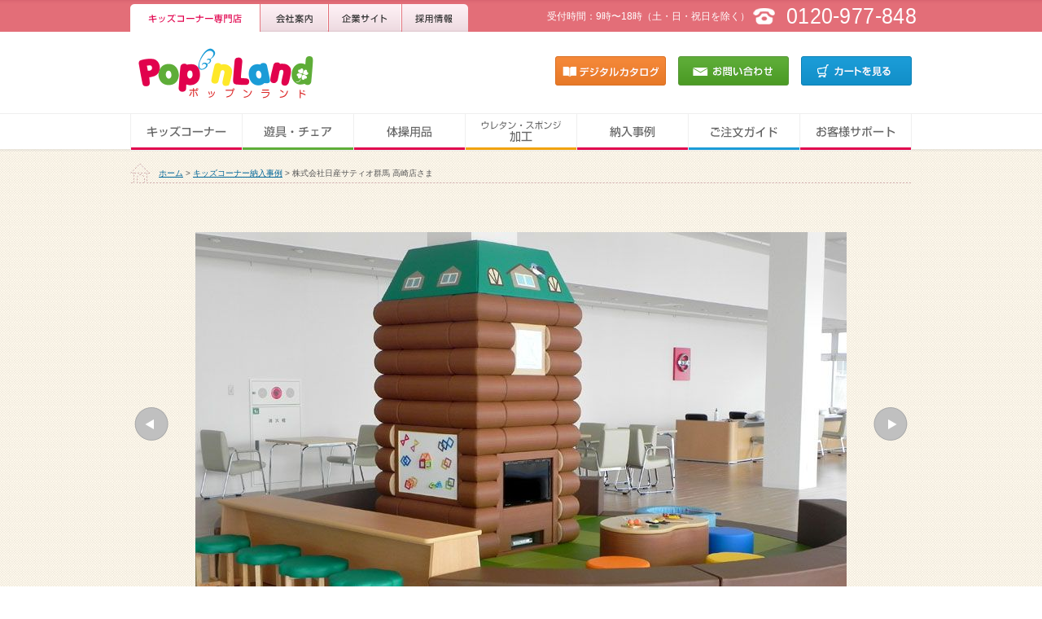

--- FILE ---
content_type: text/html; charset=UTF-8
request_url: https://www.kidscorner-popnland.com/kidsroom/1510/
body_size: 23581
content:
<!DOCTYPE html PUBLIC "-//W3C//DTD XHTML 1.0 Transitional//EN" "http://www.w3.org/TR/xhtml1/DTD/xhtml1-transitional.dtd">
<html xmlns="http://www.w3.org/1999/xhtml"><head>
<meta http-equiv="Content-Type" content="text/html; charset=utf-8" />
<meta name="format-detection" content="telephone=no">
<title>株式会社日産サティオ群馬 高崎店さま｜キッズコーナー納入事例｜【キッズコーナー・キッズルーム専門店】ポップンランド</title>
<meta name="keywords" content="キッズコーナー,キッズルーム,納入事例,通販,販売,ポップンランド,高田紙器" />
<meta name="description" content="カーディーラーさまに納入させていただいた【ポップンランド（Pop'nLand）】のキッズコーナー・キッズルーム事例をご覧いただけます。ポップンランド-高田紙器では、サイズや形状、カラー、材質などをお客さまのご要望に沿って、最適で安心な日本製キッズコーナーの製作をお受けいたします。" />
<meta name="copyright" content="takada-shiki.Co.,ltd." />
<link rel="icon" type="/image/vnd.microsoft.icon" href="/favicon.ico"/>

<meta property="og:site_name" content="【キッズコーナー・キッズルーム専門店】ポップンランド" /> 
<meta property="og:title" content="キッズコーナー納入事例『株式会社日産サティオ群馬 高崎店さま』" />
<meta property="og:type" content="website" />

<!--css-->
<link rel="stylesheet" href="../../css/default.css" type="text/css" media="all" />
<link rel="stylesheet" href="../../css/nav.css" type="text/css" media="all" />
<link rel="stylesheet" href="../../css/common.css" type="text/css" media="all" />
<link rel="stylesheet" href="../../kidsroom/css/detail.css" type="text/css" media="all" />
<link rel="stylesheet" href="../../css/colorbox.css" />
<!--js-->
<script type="text/javascript" src="../../script/jquery-1.7.1.min.js"></script>
<script type="text/javascript" src="../../script/common.js"></script>
<script type="text/javascript" src="../../script/scroll.js"></script>
<script type="text/javascript" src="../../script/pagetop.js"></script>
<script type="text/javascript" src="../../script/window.js"></script>
<script type="text/javascript" src="../../script/jquery.colorbox.js"></script>
<script type="text/javascript" src="../../script/jquery.colorbox_custom.js"></script>
<script type="text/javascript" src="../../script/alphaimage.js"></script>
<script type="text/javascript" src="../../script/kidsroom_tab_set.js"></script>
<script type="text/javascript" src="../../script/slick.min.js"></script>
<script type="text/javascript" src="../../script/lightbox.js"></script>
<script type="text/javascript" src="../../script/detail.js"></script>
<script type="text/javascript" src="../../script/analytics.js"></script>
<!--[if IE 6]>
	<script src="../script/DD_belatedPNG.js"></script>
	<script>
		DD_belatedPNG.fix('img, .png_bg');
	</script>
<![endif]-->
<!-- Google Tag Manager -->
<script>(function(w,d,s,l,i){w[l]=w[l]||[];w[l].push({'gtm.start':
new Date().getTime(),event:'gtm.js'});var f=d.getElementsByTagName(s)[0],
j=d.createElement(s),dl=l!='dataLayer'?'&l='+l:'';j.async=true;j.src=
'https://www.googletagmanager.com/gtm.js?id='+i+dl;f.parentNode.insertBefore(j,f);
})(window,document,'script','dataLayer','GTM-NCBS3WL');</script>
<!-- End Google Tag Manager -->
<!-- User Heat Tag -->
<script type="text/javascript">
(function(add, cla){window['UserHeatTag']=cla;window[cla]=window[cla]||function(){(window[cla].q=window[cla].q||[]).push(arguments)},window[cla].l=1*new Date();var ul=document.createElement('script');var tag = document.getElementsByTagName('script')[0];ul.async=1;ul.src=add;tag.parentNode.insertBefore(ul,tag);})('//uh.nakanohito.jp/uhj2/uh.js', '_uhtracker');_uhtracker({id:'uhTQLkZVbL'});
</script>
<!-- End User Heat Tag -->
</head>
<body class="kidsroom_detail">
<!-- Google Tag Manager (noscript) -->
<noscript><iframe src="https://www.googletagmanager.com/ns.html?id=GTM-NCBS3WL"
height="0" width="0" style="display:none;visibility:hidden"></iframe></noscript>
<!-- End Google Tag Manager (noscript) -->
<div id="container">

	  <div id="header">
    <div id="headPopnlandArea">
      <div id="headPopnland">
      <ul>
        <li id="tabPopnland"><a href="/">キッズコーナー専門店</a></li>
        <li id="tabCompany"><a href="/company/">会社案内</a></li>
        <li id="tabTakadashiki"><a href="https://www.takada-shiki.com/" target="_blank">企業サイト</a></li>
        <li id="tabRecruit"><a href="https://www.takada-shiki.com/company/recruit.html" target="_blank">採用情報</a></li>
      </ul>
      <p id="tel200903"><span>受付時間：9時〜18時（土・日・祝日を除く）</span><img src="/images/common/images/tel_icon.gif" alt="tel"><span class="telnum">0120-977-848</span></strong></p>
      </div>
    </div>
    <!--/headPopnlandArea-->
    <div id="menuArea">
      <div id="menu">
        <div id="logoArea" class="cf">
          <div id="logo"><a href="/">キッズコーナー・キッズルーム・体操用品のことならPop'nLand（ポップンランド）</a></div>
          <a href="https://joycart101.net/popnland/order.php?mode=check" class="header-cart" target="_blank">カートを見る</a>
          <a href="https://share.hsforms.com/1L7kcig5DQBCWv7dX2UM1Ag4lh9m" target="_blank" class="header-contact">お問い合わせ</a>
          <a href="/webbook/" target="_blank" class="header-book">デジタルカタログ</a>
          <!--<div id="sNav">
          <ul>
            <li id="sNav-faq"><a href="/support/faq.html">よくあるご質問</a></li>
            <li id="sNav-catalog"><a href="https://share.hsforms.com/1L7kcig5DQBCWv7dX2UM1Ag4lh9m" target="_blank">カタログ請求</a></li>
          </ul>
          <img src="/images/common/images/credit.jpg" alt="" />
          </div>-->
        </div>
      </div>
        <!--/menu-->
        <div id="gNavArea">
          <div id="gNavScroll">
          <ul id="gNav">
            <li id="gNav-kidscorner"><a href="/#tabProducts">キッズコーナー</a></li>
            <li id="gNav-playground"><a href="/playground/">遊具・チェア</a></li>
            <li id="gNav-gymnastics"><a href="/gymnastics/">体操用品</a></li>
            <li id="gNav-urethane"><a href="/urethane/">ウレタン・スポンジ加工</a></li>
            <li id="gNav-kidsroom"><a href="/kidsroom/">納入事例</a></li>
            <li id="gNav-guide"><a href="/guide/">ご注文ガイド</a></li>
            <li id="gNav-support"><a href="/support/">お客様サポート</a></li>
          </ul>
          <div class="tel">0120-977-848</div>
          <div class="contact"><a href="https://share.hsforms.com/1L7kcig5DQBCWv7dX2UM1Ag4lh9m" target="_blank">お問い合わせ</a></div>
          <div class="cart"><a href="https://joycart101.net/popnland/order.php?mode=check" target="_blank">カートを見る</a></div>
          </div>
        </div>
        <!--/gNavArea-->
      </div>
    <!--/menuArea-->
  </div>
  <div id="wrap" class="cf">
    <div id="pankuzu">
      <div id="pankuzuTxt"><a href="/">ホーム</a> &gt; <a href="/kidsroom/">キッズコーナー納入事例</a> &gt; 株式会社日産サティオ群馬 高崎店さま</div>
    </div>
    <!--/snsArea-->

  <div id="contents">

   <section class="detail">

    <div class="DetailImg">
     <ul class="Slider">
      <li><img src="https://www.kidscorner-popnland.com/master/wp-content/uploads/2019/03/case_253_001.jpg" alt=""></li>

                  <li><img src="https://www.kidscorner-popnland.com/master/wp-content/uploads/2019/03/case_253_002.jpg" alt=""></li>
		 
                  <li><img src="https://www.kidscorner-popnland.com/master/wp-content/uploads/2019/03/case_253_003.jpg" alt=""></li>
		 
		             <li><img src="https://www.kidscorner-popnland.com/master/wp-content/uploads/2019/03/case_253_004.jpg" alt=""></li>
		 
                  <li><img src="https://www.kidscorner-popnland.com/master/wp-content/uploads/2019/03/case_253_005.jpg" alt=""></li>
		 
                  <li><img src="https://www.kidscorner-popnland.com/master/wp-content/uploads/2019/03/case_253_006.jpg" alt=""></li>
		 
                  <li><img src="https://www.kidscorner-popnland.com/master/wp-content/uploads/2019/03/case_253_007.jpg" alt=""></li>
		 		 
                  
                  
                  
		</ul>
     <ul class="imgThumb">
      <li><img src="https://www.kidscorner-popnland.com/master/wp-content/uploads/2019/03/case_253_001.jpg" alt=""></li>

                  <li><img src="https://www.kidscorner-popnland.com/master/wp-content/uploads/2019/03/case_253_002.jpg" alt=""></li>
		 
                  <li><img src="https://www.kidscorner-popnland.com/master/wp-content/uploads/2019/03/case_253_003.jpg" alt=""></li>
		 
		             <li><img src="https://www.kidscorner-popnland.com/master/wp-content/uploads/2019/03/case_253_004.jpg" alt=""></li>
		 
                  <li><img src="https://www.kidscorner-popnland.com/master/wp-content/uploads/2019/03/case_253_005.jpg" alt=""></li>
		 
                  <li><img src="https://www.kidscorner-popnland.com/master/wp-content/uploads/2019/03/case_253_006.jpg" alt=""></li>
		 
                  <li><img src="https://www.kidscorner-popnland.com/master/wp-content/uploads/2019/03/case_253_007.jpg" alt=""></li>
		 		 
                  
                  
                  		 
     </ul>
    </div>

    <div class="DetailTxt">
     <ul class="caseIcon">

                  <li class="icon_standard">合皮レザー（スタンダード）</li>
      
                  
                  <li class="icon_wood">合皮レザー（木目調）</li>
      
                  
                  
                  
		             
                  <li class="icon_other2">その他生地</li>
      		
		</ul>
     <p class="Name">株式会社日産サティオ群馬 高崎店さま</p>

               <p class="Spec">オールセレクト<br />
5000φ×H200/2200mm<br />
合皮レザー（スタンダード・木目調シリーズ・その他混合）仕様</p>
     		
		             <a class="btn-sunpozu" href="https://www.kidscorner-popnland.com/master/wp-content/uploads/2019/03/case_253_drawing.gif" data-lightbox="sunpozu">寸法図</a>
		 
    </div>

               <div class="DetailDescription">ご担当者様のキッズコーナーにかける思いを充分に伝えて頂きそれを形にする為に試行錯誤した結果、今までにない収納型柱カバーが完成致しました。<br />
<br />
テレビとDVDを収納した面、絵本棚の面、ホワイトボードの面、そして絵合わせパネルの面とあらゆる機能を1つの場所に組み込ませて頂きました。<br />
<br />
収納力だけではなくデザイン性にもこだわったキッズコーナー。<br />
お子様が喜ばれることはもちろん、親御様もゆっくりと商談できることだと思います。</div>
     
    <a href="javascript:history.back();" class="BackBtn">一覧に戻る</a>
   </section>

	<div class="Bnr-wrap"><a href="/kidscorner/walldesign/"><img src="/images/common/images/bnr-walldesign.jpg" alt=""></a></div>

		<div id="contentsSub" class="cf">
    <div id="bnrArea" class="cf">
    <p id="bnrTtl">こちらのキッズコーナー用品もオススメです。</p>
      <dl class="cf">
        <dt><a href="../../kidscorner/myselect"><img src="../../images/common/images/bnr-footer-myselect.jpg" width="180" height="95" alt="こだわりの「マイセレクト」シリーズ" /></a>
        </dt>
        <dd>
        <a href="../../kidscorner/myselect">サロンやショールームなどのキッズルームに最適。サイズ・表面素材・カラーから自由自在に選べるキッズコーナーこだわりの「マイセレクト」シリーズ。</a>
        </dd>
      </dl>
      <dl class="cf">
        <dt><a href="../../kidscorner/fancyunit"><img src="../../images/common/images/bnr-footer-fancy.jpg" width="180" height="95" alt="「ファンシーユニット」シリーズ" /></a>
        </dt>
        <dd>
        <a href="../../kidscorner/fancyunit">かんたん出し入れできるシューズケースや絵本ラック・おもちゃラックを組み合わせたキッズコーナー「ファンシーユニット」シリーズをご用意しました。</a>
        </dd>
      </dl>
      <dl class="cf">
        <dt><a href="../../kidscorner/basic_woody"><img src="../../images/common/images/bnr-footer-basicR.jpg" width="180" height="95" alt="ベーシックRシリーズ" /></a>
        </dt>
        <dd>
        <a href="../../kidscorner/basic_woody">設置スペースに合わせて選べる多彩なバリエーション。コーナーがアールになった「ベーシックRシリーズ」</a>
        </dd>
      </dl>
      <dl class="cf">
        <dt>
        <a href="../../playground/cushion"><img src="../../images/common/images/bnr-footer-block.jpg" width="180" height="95" alt="ブロックタイプ遊具" /></a>
        </dt>
        <dd>
        <a href="../../playground/cushion">工夫次第で何通りもの遊具に簡単に組み替えることができるブロックタイプ遊具だから、キッズたちを飽きさせないキッズルームに様変わり！</a>
        </dd>
      </dl>
      <dl class="last cf">
        <dt>
        <a href="../../playground/slide"><img src="../../images/common/images/bnr-footer-slide.jpg" width="180" height="95" alt="トンネル・すべり台" /></a>
        </dt>
        <dd><a href="../../playground/slide">キッズコーナー・キッズルームのマストアイテム「トンネル・すべり台」はいつも人気モノ！</a>
        </dd>
      </dl>
    </div>
   	<!--bnrArea//-->

   <div id="contactBtn">
    お問い合わせ/ご注文・お見積りは 0120-977-848 受付時間：9時～18時（土・日・祝日を除く）
    <a href="https://share.hsforms.com/1L7kcig5DQBCWv7dX2UM1Ag4lh9m" target="_blank">お問い合わせフォーム</a>
   </div>

 	</div>
  <!--/contentsSub-->
      <h3 id="promise">お客様へのお約束</h3>
      <div class="contentBgTop"></div>
      <div id="promiseArea" class="contentBg">
        <div class="contentBgArea cf">
        <ul class="cf">
          <li id="promise01">
            <h4>なにわの商人魂ココにあり!!お客さま第一主義</h4>
            <p class="promiseTxt">納得して商品をご購入いただく為、お客さまの思いを大切にしております。また、現状に満足することなく常にお客さまの声に耳を傾け、商品の改善や新商品を生み出していきます。</p>
          </li>
          <li id="promise02">
            <h4>人と関わるのが大好きだから何でも聞いて</h4>
            <p class="promiseTxt">お客さまのお悩み事や困ったことを一緒に解決していきます。寸法や配色はもちろんご希望に沿ったご提案を差し上げます。</p>
          </li>
          <li id="promise03">
            <h4>Made in Osakaだからできる最高のモノづくり</h4>
            <p class="promiseTxt">ポップンランドでは、商品の企画から出荷に至るまで、すべての工程を自社で行っている為、きめ細やかなサービスをご提供できます。</p>
          </li>
          <li id="promise04">
            <h4>キッズ製品には保証書を同梱 安心の一年保証</h4>
            <p class="promiseTxt">破損・故障した場合には、保証規定に基づき1年間無償にてお取り替えいたします。</p>
          </li>
        </ul>
        <p id="promiseAll" class="cf"><a href="/guide/">安心のお約束</a></p>
        </div>
      </div>
      <!--/case-->

      <h3 id="channel">情報チャンネル</h3>
      <div id="channelArea">
        <ul id="popnlandInfo">
          <li id="takadashiki"><a href="https://www.takada-shiki.com/" target="_blank">高田紙器株式会社</a></li>
          <li id="popnsports"><a href="https://www.kidscorner-popnland.com/popnsports/" target="_blank">ポップンスポーツ</a></li>
          <li id="youtube"><a href="https://www.youtube.com/channel/UCrHXYvBshMZa3bYy0j8aYkw" target="_blank">Youtube</a></li>
          <li id="twitter"><a href="https://twitter.com/popnland_kids" target="_blank">X</a></li>
        </ul>
      </div>
      <!--/channel-->
  </div>
  <!--/contents-->
        <div id="footer">
    <div id="footerNav">
      <ul>
        <li id="fNav-top"><a href="/">トップページ</a></li>
        <li id="fNav-company"><a href="/company/">会社案内</a></li>
        <li id="fNav-faq"><a href="/support/faq.html">よくあるご質問</a></li>
        <li id="fNav-contact"><a href="https://share.hsforms.com/1L7kcig5DQBCWv7dX2UM1Ag4lh9m" target="_blank">お問い合わせ</a></li>
        <li id="fNav-catalog"><a href="https://share.hsforms.com/1L7kcig5DQBCWv7dX2UM1Ag4lh9m" target="_blank">カタログ請求</a></li>
      </ul>
    </div>
    <!--/footerNavArea-->
    <div id="footerSubArea" class="cf">
      <div id="footerSub">
        <div id="copyrightArea">
          <ul class="cf">
            <li id="fNav-terms"><a href="/terms.html">サイトのご利用について</a></li>
            <li id="fNav-privacy"><a href="/privacy.html">プライバシーポリシー</a></li>
            <li id="fNav-guideline"><a href="/guideline.html">特定商取引法に基づく表記</a></li>
          </ul>
          <p id="copyright">Copyright(c) Pop'nLand. All Rights Reserved.</p>
        </div>
        <ul id="bnrFooter">
          <li id="bnr02"><a href="http://www.business-dvd.jp/" target="_blank">業務用DVD.jp</a></li>
          <li id="bnr01"><a href="http://www.kids-station.com/houjin/" target="_blank">こども・アニメ専門チャンネルキッズステーション</a></li>
        </ul>
      </div>
    </div>
    <!--/footerSubArea-->
    <div id="scrollFooter">
      <div id="scrollFooterContent">
        <p id="scrollFooterTel_200903"><img src="/images/common/images/tel_foot_icon.gif" alt="tel"><span><span class="telnum">0120-977-848</span>9時～18時（土・日・祝日除く）</span></p>
        <ul id="scrollFooterList">
          <li class="contact"><a href="https://share.hsforms.com/1L7kcig5DQBCWv7dX2UM1Ag4lh9m" target="_blank">お問い合わせ</a></li>
          <li class="cart"><a href="https://joycart101.net/popnland/order.php?mode=check" target="_blank">カートを見る</a></li>
        </ul>
        <p id="scrollFooterPagetop"><a href="#wrap">ページトップへ</a></p>
      </div>
    </div>
  </div>
  <!--/footer-->
  </div>
<!--/wrap-->
</div>
<!--/container-->


<!-- リマーケティング タグの Google コード -->
<!--------------------------------------------------
リマーケティング タグは、個人を特定できる情報と関連付けることも、デリケートなカテゴリに属するページに設置することも許可されません。タグの設定方法については、こちらのページをご覧ください。
http://google.com/ads/remarketingsetup
--------------------------------------------------->
<script type="text/javascript">
/* <![CDATA[ */
var google_conversion_id = 848509249;
var google_custom_params = window.google_tag_params;
var google_remarketing_only = true;
/* ]]> */
</script>
<script type="text/javascript" src="//www.googleadservices.com/pagead/conversion.js">
</script>
<noscript>
<div style="display:inline;">
<img height="1" width="1" style="border-style:none;" alt="" src="//googleads.g.doubleclick.net/pagead/viewthroughconversion/848509249/?guid=ON&amp;script=0"/>
</div>
</noscript>



<script type="text/javascript" language="javascript">
/* <![CDATA[ */
var yahoo_retargeting_id = 'RAR7EI9FVT';
var yahoo_retargeting_label = '';
/* ]]> */
</script>
<script type="text/javascript" language="javascript" src="//b92.yahoo.co.jp/js/s_retargeting.js"></script>
<!-- Yahoo Code for your Target List -->
<script type="text/javascript">
/* <![CDATA[ */
var yahoo_ss_retargeting_id = 1000021435;
var yahoo_sstag_custom_params = window.yahoo_sstag_params;
var yahoo_ss_retargeting = true;
/* ]]> */
</script>
<script type="text/javascript" src="//s.yimg.jp/images/listing/tool/cv/conversion.js">
</script>
<noscript>
<div style="display:inline;">
<img height="1" width="1" style="border-style:none;" alt="" src="//b97.yahoo.co.jp/pagead/conversion/1000021435/?guid=ON&script=0&disvt=false"/>
</div>
</noscript>
<!-- Google Code for &#38651;&#35441;&#30058;&#21495;&#12479;&#12483;&#12503; Conversion Page
In your html page, add the snippet and call
goog_report_conversion when someone clicks on the
phone number link or button. -->
<script type="text/javascript">
  /* <![CDATA[ */
  goog_snippet_vars = function() {
    var w = window;
    w.google_conversion_id = 974597652;
    w.google_conversion_label = "R081CKjzsWoQlNzc0AM";
    w.google_remarketing_only = false;
  }
  // DO NOT CHANGE THE CODE BELOW.
  goog_report_conversion = function(url) {
    goog_snippet_vars();
    window.google_conversion_format = "3";
    var opt = new Object();
    opt.onload_callback = function() {
    if (typeof(url) != 'undefined') {
      window.location = url;
    }
  }
  var conv_handler = window['google_trackConversion'];
  if (typeof(conv_handler) == 'function') {
    conv_handler(opt);
  }
}
/* ]]> */
</script>
<script type="text/javascript"
  src="//www.googleadservices.com/pagead/conversion_async.js">
</script>

<!-- Yahoo Code for your Conversion Page In your html page, add the snippet and call
yahoo_report_conversion when someone clicks on the phone number link or button. -->
<script type="text/javascript">
    /* <![CDATA[ */
    yahoo_snippet_vars = function() {
        var w = window;
        w.yahoo_conversion_id = 1000021435;
        w.yahoo_conversion_label = "1lrjCK7RrWoQn8K15QM";
        w.yahoo_conversion_value = 0;
        w.yahoo_remarketing_only = false;
    }
    // IF YOU CHANGE THE CODE BELOW, THIS CONVERSION TAG MAY NOT WORK.
    yahoo_report_conversion = function(url) {
        yahoo_snippet_vars();
        window.yahoo_conversion_format = "3";
        window.yahoo_is_call = true;
        var opt = new Object();
        opt.onload_callback = function() {
            if (typeof(url) != 'undefined') {
                window.location = url;
            }
        }
        var conv_handler = window['yahoo_trackConversion'];
        if (typeof(conv_handler) == 'function') {
            conv_handler(opt);
        }
    }
    /* ]]> */
</script>
<script type="text/javascript"
        src="//s.yimg.jp/images/listing/tool/cv/conversion_async.js">
</script>
<script async src="https://s.yimg.jp/images/listing/tool/cv/ytag.js"></script>
<script>
window.yjDataLayer = window.yjDataLayer || [];
function ytag() { yjDataLayer.push(arguments); }
 
ytag({"type":"ycl_cookie"});

ytag({"type":"ycl_cookie_extended"});

</script>

</body>
</html>


--- FILE ---
content_type: text/css
request_url: https://www.kidscorner-popnland.com/css/default.css
body_size: 10106
content:
@charset "utf-8";

/**----------------------------------------------------------
 *CSS information 
 *
 * file name	: default.css
 -----------------------------------------------------------*/

/*==================================================
	Reset
==================================================*/

body,
div,
dl,
dt,
dd,
ul,
ol,
li,
h1,
h2,
h3,
h4,
h5,
h6,
pre,
form,
fieldset,
input,
textarea,
p,
blockquote,
th,
td {
  margin: 0;
  padding: 0;
}

address,
strong,
th { font-style: normal; }

table {
  border-collapse: collapse;
  border-spacing: 0;
}

th { text-align: left; }

object { display: block; }

img,
object,
embed { vertical-align: top; }

hr,
legend { display: none; }

h1,
h2,
h3,
h4,
h5,
h6 { font-size: 100%; }

img,
abbr,
acronym,
fieldset { border: 0; }

li { list-style-type: none; }

select option { padding : 0 5px; }

/*==================================================
	基本設定、リンクカラーなど
==================================================*/

html { font-size: 62.5%; }

body {
  color: #555;
  letter-spacing: 0;
  line-height: 1.4; /* 基本の行間 */
  font-family: "ヒラギノ角ゴ Pro W3", "Hiragino Kaku Gothic Pro", Osaka, arial, verdana, sans-serif;
	 min-width:	964px;
}

* html body {	/* for IE6 */ font-family: "ＭＳ Ｐゴシック", "MS PGothic", Sans-Serif; }

input,
textarea,
select {
  font-family: "ヒラギノ角ゴ Pro W3", "Hiragino Kaku Gothic Pro", Osaka, arial, verdana, sans-serif;
  font-size: 100%;
}

* html input,
* html textarea,
* html select {/* for IF6 */ font-family: "ＭＳ Ｐゴシック", "MS PGothic", Sans-Serif; }

/*\*/

* html table { font-size: 100%; }

/**/

/*	link
==================================================*/

a:link {
  color: #006699;
  text-decoration: underline;
}

a:visited {
  color: #006699;
}

a:hover,
a:active,
a:focus {
  color: #006699;
  text-decoration: none;
}

/*==================================================
	汎用class
==================================================*/

.float-left {
  float: left;}
  
.float-right {
  float: right;}

.clear {
  clear: both;
  float: none;
}

/*	For modern browsers clearfix
==================================================*/

.cf:before,
.cf:after {
  content: "";
  display: table;
}

.cf:after { clear: both; }

/* For IE 6/7 (trigger hasLayout) */

.cf { zoom: 1; }

/*==================================================
	全体共通使用style
 ヘッダー、フッター全体囲み、ぱんくずなど
==================================================*/

html,
body { 
		height: 100%;
  background: url(../images/common/images/bg.gif) repeat;
 }
body.playground {   background: url(../playground/images/playground/bg.gif) repeat;}
body#myselect, body#favorite {   background: url(../kidscorner/myselect/images/index/bg.gif) repeat;}


#container {
  height: auto !important;
  height: 100%;
  margin: 0 auto;
  min-height: 100%;
  position: relative;
}

#header {
}
#header #headPopnlandArea {
 background: url(../images/common/images/header-top-bg.gif) repeat-x;
 height:39px;
}
#header #headPopnlandArea #headPopnland {
 width:960px;
 margin: 0 auto;
}
#header #headPopnlandArea #headPopnland ul {
 float:left;
}
#header #headPopnlandArea #headPopnland ul li {
 float:left;
}
#header #headPopnlandArea #headPopnland ul li a {
 background: url(../images/common/images/header-top-menu.gif) no-repeat;
 height:39px;
 display:block;
 text-indent:-9999px;
 outline:none;
}
#header #headPopnlandArea #headPopnland ul li a:hover {
}
#header #headPopnlandArea #headPopnland ul li#tabPopnland a {
 background-position:0 0;
 width:160px;
}
#header #headPopnlandArea #headPopnland ul li#tabCompany a {
 background-position:-160px 0;
 width:84px;
}
#header #headPopnlandArea #headPopnland ul li#tabTakadashiki a {
 background-position:-244px 0;
 width:90px;
}
#header #headPopnlandArea #headPopnland ul li#tabRecruit a {
 background-position:-334px 0;
 width:81px;
}
#header #headPopnlandArea #headPopnland ul li#tabPopnland a:hover { background-position:0 -39px;}
#header #headPopnlandArea #headPopnland ul li#tabCompany a:hover { background-position:-160px -39px;}
#header #headPopnlandArea #headPopnland ul li#tabTakadashiki a:hover { background-position:-244px -39px;}
#header #headPopnlandArea #headPopnland ul li#tabRecruit a:hover { background-position:-334px -39px;}

#header #headPopnlandArea #headPopnland ul li#tabPopnland a { background-position:0 -39px;}
body.company #header #headPopnlandArea #headPopnland ul li#tabPopnland a { background-position:0 0;}
body.company #header #headPopnlandArea #headPopnland ul li#tabPopnland a:hover { background-position:0 -39px;}
body.company #header #headPopnlandArea #headPopnland ul li#tabCompany a { background-position:-160px -39px;}

#header #headPopnlandArea #headPopnland p#tel {
 float:right;
 background: url(../images/common/images/header-top-contact.gif) no-repeat;
 width:439px;
 height:39px;
 text-indent:-9999px;
}
#header #headPopnlandArea #headPopnland p#tel200903 {
 display: flex;
  justify-content: flex-end;
 float:right;
 width:460px;
 height:39px;
 color: #fff;
 font-size: 1.2rem;
 /*line-height: 100%;*/
 /*line-height: 39px;*/
 vertical-align: middle;
 white-space: nowrap;
}
#header #headPopnlandArea #headPopnland p#tel200903 > span {
 vertical-align: middle;
 line-height: 40px;
 margin-right: -6px;
}
#header #headPopnlandArea #headPopnland p#tel200903 > img {
}
#header #headPopnlandArea #headPopnland p#tel200903 .telnum {
 float: right;
 display: inline-block;
 margin-left: -12px;
 color: inherit;
 font-size: 2.8rem;
 font-weight: normal;
 text-decoration: none;
 transform: scaleX(0.9);
 transform-origin: right;
}



#menuArea {
 background: url(../images/common/images/header-content-bg.png) repeat-x;
 height:147px;
}
#menuArea #menu {
 width:960px;
 margin:0 auto;
}
#menuArea #menu #logo {
  background: url(../images/common/images/logo.gif) no-repeat;
  width: 215px;
  height: 62px;
  float: left;
  margin-left:10px;
  margin-top:20px;
}
#menuArea #menu #logo a{ 
  width: 190px;
  height: 55px;
  text-indent:-9999px;
  display:block;
  outline:none;
}
#menuArea #menu .header-cart {
 background: url(../images/common/images/header-sNav-cart.gif) no-repeat;
 width:136px;
 height:36px;
 display:block;
 text-indent:-9999px;
 outline:none;
 float:right;
 margin-top:30px;
 margin-left:15px;
}
#menuArea #menu .header-cart:hover {
 background: url(../images/common/images/header-sNav-cart.gif) no-repeat 0 bottom;
}
#menuArea #menu .header-contact {
 background: url(../images/common/images/header-sNav-contact.gif) no-repeat;
 width:136px;
 height:36px;
 display:block;
 text-indent:-9999px;
 outline:none;
 float:right;
 margin-top:30px;
 margin-left:15px;
}
#menuArea #menu .header-contact:hover {
 background: url(../images/common/images/header-sNav-contact.gif) no-repeat 0 bottom;
}
#menuArea #menu .header-book {
 background: url(../images/common/images/header-sNav-book.png) no-repeat;
 width:136px;
 height:36px;
 display:block;
 text-indent:-9999px;
 outline:none;
 float:right;
 margin-top:30px;
 margin-left:0;
}
#menuArea #menu .header-book:hover {
 background: url(../images/common/images/header-sNav-book.png) no-repeat 0 bottom;
}

#menuArea #menu #sNav{
 float:right;
  margin-top:30px;
}
#menuArea #menu #sNav img {
 float:right;
 margin-top:7px;
}
#menuArea #menu #sNav ul li {
 float:left;
}
#menuArea #menu #sNav ul li#sNav-faq a {
 background-position: 0 0;
 width:91px;
 margin-right:20px;
}
#menuArea #menu #sNav ul li#sNav-contact a {
 background-position:-120px 0;
 width:77px;
 margin-right:20px;
}
#menuArea #menu #sNav ul li#sNav-catalog a {
 background-position: -217px 0;
 width:84px;
}
#menuArea #menu #sNav ul li a {
 background: url(../images/common/images/header-sNav.gif) no-repeat;
 height:14px;
 display:block;
 text-indent:-9999px;
 outline:none;
}
#menuArea #menu #sNav ul li#sNav-faq a:hover {
 background-position: 0 -14px;
}
#menuArea #menu #sNav ul li#sNav-contact a:hover {
 background-position:-120px -14px;
}
#menuArea #menu #sNav ul li#sNav-catalog a:hover {
 background-position: -217px -14px;
}



#contents {
  width:960px;
  margin:0 auto;
  clear: both;
  float: none;
  padding-bottom: 100px;/*このpxは#footerのheightとつながっています*/
}

#contents:before,
#contents:after {
  content: "";
  display: table;
}

#contents:after { clear: both; }

/* For IE 6/7 (trigger hasLayout) */

#contents { zoom: 1; }

#main { }

#sub { background-color: #666; }

#footer {
  bottom: 0;
  color: white;
  height: 50px;/*このpxは#contentsのpadding-bottomとつながっています*/
  position: absolute;
  width: 100%;
}


ol#topicPath {
  clear: both;
  float: none;
  margin: 0 28px;
  text-align: right;
}

#topicPath li { display: inline; }

#topicPath li a { padding: 0px 10px 0px 0px; }

#topicPath li.here {
  background: #D4DEE9;
  border: 1px solid #ABBFD4;
}

.stickyNav {
  float: none;
  clear: both;
  text-align: right;
}





/* ==|== スタイルを印刷 =======================================================
   スタイルを印刷。
   インラインにして必要な HTTP 接続を回避 : h5bp.com/r 
   ========================================================================== */
 
 @media print {

* {
  background: transparent !important;
  color: black !important;
  text-shadow: none !important;
  filter: none !important;
  -ms-filter: none !important;
} /* 黒は速く印刷される : h5bp.com/s */

a,
a:visited { text-decoration: underline; }

a[href]:after { content: " (" attr(href) ")"; }

abbr[title]:after { content: " (" attr(title) ")"; }

.ir a:after,
a[href^="javascript:"]:after,
a[href^="#"]:after { content: ""; }  /* イメージのリンクまたは javascript/内部リンクを表示しない */

pre,
blockquote {
  border: 1px solid #999;
  page-break-inside: avoid;
}

thead { display: table-header-group; } /* h5bp.com/t */

tr,
img { page-break-inside: avoid; }

img { max-width: 100% !important; }
 @page {
margin: 0.5cm;
}

p,
h2,
h3 {
  orphans: 3;
  widows: 3;
}

h2,
h3 { page-break-after: avoid; }


--- FILE ---
content_type: text/css
request_url: https://www.kidscorner-popnland.com/css/nav.css
body_size: 33981
content:
@charset "utf-8";
/**----------------------------------------------------------
 *CSS information 
 *
 * file name	: nav.css
 * style info	:グローバルナビゲーション
 														サポートナビゲーション
 														ローカルナビゲーション
               フッター部分の設定
 -----------------------------------------------------------*/
/*==================================================
	Newグローバルナビゲーション
==================================================*/
#gNavArea{
 background:#FFF;
 margin-top:18px;
 border-top:1px solid #EFEFEF;
}
#gNav {
 width:960px;
 margin:0 auto;
}
#gNav li {
 float:left;
}
#gNav li a {
 background: url(../images/common/images/header-content-gNav.gif) no-repeat;
 height:45px;
 display:block;
 text-indent:-9999px;
 outline:none;
}
#gNav li#gNav-kidscorner a {
 background-position: 0 0;
 width:138px;
}
#gNav li#gNav-playground a {
 background-position: -138px 0;
 width:137px;
}
#gNav li#gNav-gymnastics a {
 background-position: -275px 0;
 width:137px;
}
#gNav li#gNav-urethane a {
 background-position: -412px 0;
 width:137px;
}
#gNav li#gNav-kidsroom a {
 background-position: -549px 0;
 width:137px;
}
#gNav li#gNav-guide a {
 background-position: -686px 0;
 width:137px;
}
#gNav li#gNav-support a {
 background-position: -823px 0;
 width:137px;
}
#gNav li#gNav-kidscorner a:hover { background-position: 0 -45px;}
#gNav li#gNav-playground a:hover { background-position: -138px -45px;}
#gNav li#gNav-gymnastics a:hover { background-position: -275px -45px;}
#gNav li#gNav-urethane a:hover { background-position: -412px -45px;}
#gNav li#gNav-kidsroom a:hover { background-position: -549px -45px;}
#gNav li#gNav-guide a:hover { background-position: -686px -45px;}
#gNav li#gNav-support a:hover { background-position: -823px -45px;}

body.kidscorner #gNav li#gNav-kidscorner a { background-position: 0 -45px;}
body.playground #gNav li#gNav-playground a { background-position: -138px -45px;}
body.gymnastics #gNav li#gNav-gymnastics a { background-position: -275px -45px;}
body.urethaneSponge #gNav li#gNav-urethane a { background-position: -412px -45px;}
body.kidsroom #gNav li#gNav-kidsroom a { background-position: -549px -45px;}
body.guide #gNav li#gNav-guide a { background-position: -686px -45px;}
body.support #gNav li#gNav-support a { background-position: -823px -45px;}

#gNavArea .tel,
#gNavArea .contact,
#gNavArea .cart{
 display:none;
}
/*==================================================
	Newグローバルナビゲーション fixed
==================================================*/
#gNavArea.fixed{
 background: url(../images/common/images/gNav-fixed-bg.png) repeat-x;
 height:45px;
 z-index:9999;
 margin-top:0;
 border-top:1px solid #EFEFEF;
}
#gNavArea.fixed #gNav {
}

#gNavArea.fixed #gNav {
 width:660px;
}

#gNavArea.fixed #gNavScroll #gNav {
 width:1084px;
 margin: 0 auto;
}

#gNavArea.fixed #gNav li a {
 background: url(../images/common/images/header-scroll-gNav.gif) no-repeat;
 height:43px;
 display:block;
 text-indent:-9999px;
 outline:none;
}
#gNavArea.fixed #gNav li#gNav-kidscorner a {
 background-position: 0 0;
 width:95px;
}
#gNavArea.fixed #gNav li#gNav-playground a {
 background-position: -95px 0;
 width:94px;
}
#gNavArea.fixed #gNav li#gNav-gymnastics a {
 background-position: -189px 0;
 width:94px;
}
#gNavArea.fixed #gNav li#gNav-urethane a {
 background-position: -283px 0;
 width:94px;
}
#gNavArea.fixed #gNav li#gNav-kidsroom a {
 background-position: -377px 0;
 width:94px;
}
#gNavArea.fixed #gNav li#gNav-guide a {
 background-position: -471px 0;
 width:94px;
}
#gNavArea.fixed #gNav li#gNav-support a {
 background-position: -565px 0;
 width:95px;
}
#gNavArea.fixed #gNav li#gNav-kidscorner a:hover { background-position: 0 -43px;}
#gNavArea.fixed #gNav li#gNav-playground a:hover { background-position: -95px -43px;}
#gNavArea.fixed #gNav li#gNav-gymnastics a:hover { background-position: -189px -43px;}
#gNavArea.fixed #gNav li#gNav-urethane a:hover { background-position: -283px -43px;}
#gNavArea.fixed #gNav li#gNav-kidsroom a:hover { background-position: -377px -43px;}
#gNavArea.fixed #gNav li#gNav-guide a:hover { background-position: -471px -43px;}
#gNavArea.fixed #gNav li#gNav-support a:hover { background-position: -565px -43px;}

body.kidscorner #gNavArea.fixed #gNav li#gNav-kidscorner a { background-position: 0 -43px;}
body.playground #gNavArea.fixed #gNav li#gNav-playground a { background-position: -95px -43px;}
body.gymnastics #gNavArea.fixed #gNav li#gNav-gymnastics a { background-position: -189px -43px;}
body.urethaneSponge #gNavArea.fixed #gNav li#gNav-urethane a { background-position: -283px -43px;}
body.kidsroom #gNavArea.fixed #gNav li#gNav-kidsroom a { background-position: -377px -43px;}
body.guide #gNavArea.fixed #gNav li#gNav-guide a { background-position: -471px -43px;}
body.support #gNavArea.fixed #gNav li#gNav-support a { background-position: -565px -43px;}

#gNavArea.fixed .tel,
#gNavArea.fixed .contact,
#gNavArea.fixed .cart{
 display:block;
}
#gNavArea.fixed .tel {
 background: url(../images/common/images/header-scroll-tel.gif) no-repeat;
 width:137px;
 height:17px;
 text-indent:-9999px;
 float:left;
 margin:12px 15px 0 23px;
}

#gNavArea.fixed .contact a {
 background: url(../images/common/images/header-scroll-contact.gif) no-repeat;
 width:136px;
 height:27px;
 text-indent:-9999px;
 display:block;
 float:left;
 margin:8px 0 0 0;
}
#gNavArea.fixed .contact a:hover {
 opacity: 0.7; 
 filter: alpha(opacity=70);
 -moz-opacity:0.70;
}
#gNavArea.fixed .cart a {
 background: url(../images/common/images/header-scroll-cart.gif) no-repeat;
 width:127px;
 height:27px;
 text-indent:-9999px;
 display:block;
 float:left;
 margin:8px 0 0 0;
}
#gNavArea.fixed .cart a:hover {
 opacity: 0.7; 
 filter: alpha(opacity=70);
 -moz-opacity:0.70;
}

/*==================================================
	グローバルナビゲーション
==================================================*/
ul#globalNav { background-color:#FFF; }
/* For modern browsers clearfix */
ul#globalNav:before,
ul#globalNav:after {
  content:"";
  display:table;
}
ul#globalNav:after { clear:both; }
/* For IE 6/7 (trigger hasLayout) */
#nav{
  background: url(../images/common/images/navG-bg.gif) repeat-x;
}
ul#globalNav {
  zoom:1;
  margin: 0 auto;
  width:960px;
}
ul#globalNav li { float:left;}
ul#globalNav li a {
  background: url(../images/common/images/navG.gif) no-repeat;
  width:192px;
  height:51px;
	 text-indent:-9999px;
  font-size:0;
  display:block;
}
/*globalNav キッズコーナー*/
ul#globalNav li#gn-kidscorner a{ background-position:0 0; }
ul#globalNav li#gn-kidscorner a:hover{ background-position:0 -51px;	}
/*globalNav キッズ遊具*/
ul#globalNav li#gn-playground a{ background-position:-192px 0; }
ul#globalNav li#gn-playground a:hover{ background-position:-192px -51px;	}
/*globalNav 体操用品*/
ul#globalNav li#gn-gymnastics a{ background-position:-384px 0; }
ul#globalNav li#gn-gymnastics a:hover{ background-position:-384px -51px;	}
/*globalNav ウレタン・生地*/
ul#globalNav li#gn-urethane a{ background-position:-576px 0; }
ul#globalNav li#gn-urethane a:hover{ background-position:-576px -51px;	}
/*globalNav 納入事例*/
ul#globalNav li#gn-kidsroom a{ background-position:-768px 0; }
ul#globalNav li#gn-kidsroom a:hover{ background-position:-768px -51px;	}

body.kidscorner ul#globalNav #gn-kidscorner a { background-position:0 -51px;	} 
body.playground ul#globalNav #gn-playground a { background-position:-192px -51px;	} 
body.gymnastics ul#globalNav #gn-gymnastics a { background-position:-384px -51px;	} 
body.urethaneSponge ul#globalNav #gn-urethane a { background-position:-576px -51px;	} 
body.kidsroom ul#globalNav #gn-kidsroom a { background-position:-768px -51px;	} 




/*==================================================
	サポートナビゲーション
==================================================*/
#support{
  background: url(../images/common/images/navS-bg.gif) repeat-x;
  z-index: 1;
  border-bottom: 1px solid #E1E1E1;
}
#supportArea{
  width:960px;
  margin:0 auto;
		background: url(../images/common/images/navS-title.gif) no-repeat 8px 2px;
		height:58px;
}
#support #supportArea ul#supportNav {
  width:481px;
  padding-top:9px;
  padding-left:145px;
  float:left;
}
/* For modern browsers clearfix */
#support #supportArea ul#supportNav:before,
#support #supportArea ul#supportNav:after {
  content:"";
  display:table;
}
#support #supportArea ul#supportNav:after { clear:both; }
/* For IE 6/7 (trigger hasLayout) */

#support #supportArea ul#supportNav li { float:left;}
#support #supportArea ul#supportNav li a {
  background: url(../images/common/images/navS.gif) no-repeat;
  height:35px;
	 text-indent:-9999px;
  font-size:0;
  display:block;
}
/*supportNav お支払い・送料・保証*/
#support #supportArea ul#supportNav li#sn-souryo a{ width:137px; background-position:0 0; }
#support #supportArea ul#supportNav li#sn-souryo a:hover{ background-position:0 -35px;	}
/*supportNav 納品までの流れ*/
#support #supportArea ul#supportNav li#sn-flow a{ width:112px; background-position:-137px 0; }
#support #supportArea ul#supportNav li#sn-flow a:hover{ background-position:-137px -35px;	}
/*supportNav よくあるご質問*/
#support #supportArea ul#supportNav li#sn-faq a{ width:111px; background-position:-249px 0; }
#support #supportArea ul#supportNav li#sn-faq a:hover{ background-position:-249px -35px;	}
/*supportNav 組み立て方*/
#support #supportArea ul#supportNav li#sn-howto a{ width:116px; background-position:-360px 0; }
#support #supportArea ul#supportNav li#sn-howto a:hover{ background-position:-360px -35px;	}
/*supportNav お問い合わせ*/
#contact-btn {
  float:left;
  margin:	3px 3px 0 3px ;
}
#contact-btn a{
  text-indent:-9999px;
  font-size: 0;
  display:block;
  width: 164px;
  height:45px;
  background: url(../images/common/images/contact-btn.gif) no-repeat;
}
#contact-btn a:hover {
  background-position: 0 -45px;
}
/*supportNav カタログ請求*/
#catalog-btn {
  float:left;
  margin:3px 0 0 0;
}
#catalog-btn a{
  text-indent:-9999px;
  font-size: 0;
  display:block;
  width: 164px;
  height:45px;
  background: url(../images/common/images/catalog-btn.jpg) no-repeat;
}
#catalog-btn a:hover {
  background-position: 0 -45px;
}


/*supportNav サポートナビ（オーバー）*/
body.supportIndex #support #supportArea ul#supportNav li#sn-souryo a{ background-position:0 -35px; }
body.supportFlow #support #supportArea ul#supportNav li#sn-flow a{ background-position:-137px -35px; }
body.supportFaq #support #supportArea ul#supportNav li#sn-faq a{ background-position:-249px -35px; }
body.supportHowto #support #supportArea ul#supportNav li#sn-howto a{ background-position:-360px -35px; }

/*fixed サポート固定処理*/
.fixed {
  position: fixed;
  top: 0;
  left: 0;
  width: 100%;
}

/*==================================================
	ローカルナビゲーション
==================================================*/
/*localNav キッズコーナー*/
.localKids #localNavArea #localTtl{
  text-indent: -9999px;
  font-size: 0;
}
.localKids #localNavArea #localTtl a{
  background: url(../images/common/images/navL-kidscorner.gif) no-repeat;
  width: 246px;
  height: 46px;
  display: block;
}
.localKids #localNavArea #localTtl a:hover{
  background-position: -246px 0;
}
#localNav{
  width: 250px;
  border:1px solid #e0dede;
  background-color:#efefef;
  margin-bottom: 30px;
}
#localNav ul#localNavArea{
  border:2px solid #FFF;
}
#localNav ul#localNavArea li.main{
  width:	242px;
  text-indent:	-9999px;
  font-size: 0;
  padding: 5px 0 1px 4px;
  border-bottom:1px solid #d9d9d9;
}
#localNav ul#localNavArea li.last{
  border:none;
}
#localNav ul#localNavArea li.main a{
  display:	block;
  width:	238px;
  height:	70px;
}
/*マウスオーバー時*/
#localNav ul#localNavArea li#myselect a:hover,
#localNav ul#localNavArea li#fancy a:hover,
#localNav ul#localNavArea li#basicR a:hover,
#localNav ul#localNavArea li#basic a:hover,
#localNav ul#localNavArea li#favorite a:hover,
#localNav ul#localNavArea li#ballpool a:hover,
#localNav ul#localNavArea li#walldesign a:hover,
#localNav ul#localNavArea li#wall a:hover,
#localNav ul#localNavArea li#bookcounter a:hover,
#localNav ul#localNavArea li#mat a:hover,
#localNav ul#localNavArea li#cushion a:hover,
#localNav ul#localNavArea li#jointmat a:hover,
#localNav ul#localNavArea li#cornerguard a:hover,
#localNav ul#localNavArea li#counter a:hover,
#localNav ul#localNavArea li#wallpanel a:hover,
#localNav ul#localNavArea li#playpanel a:hover,
#localNav ul#localNavArea li#signmat a:hover	{
  background-position: -238px 0;
}
#localNav ul#localNavArea li#myselect a{ background:url(../images/common/images/navL-myselect.jpg) no-repeat;}
#localNav ul#localNavArea li#fancy a{ background:url(../images/common/images/navL-fancy.jpg) no-repeat;}
#localNav ul#localNavArea li#basicR a{ background:url(../images/common/images/navL-basic_r.jpg) no-repeat;}
#localNav ul#localNavArea li#basic a{ background:url(../images/common/images/navL-basic.jpg) no-repeat;}
#localNav ul#localNavArea li#favorite a{ background:url(../images/common/images/navL-favorite.jpg) no-repeat;}
#localNav ul#localNavArea li#ballpool a{ background:url(../images/common/images/navL-ballpool.jpg) no-repeat;}
#localNav ul#localNavArea li#walldesign a{ background:url(../images/common/images/navL-walldesign.jpg) no-repeat;}
#localNav ul#localNavArea li#wall a{ background:url(../images/common/images/navL-wallseries.jpg) no-repeat;}
#localNav ul#localNavArea li#bookcounter a{ background:url(../images/common/images/navL-bookcounterseries.jpg) no-repeat;}
#localNav ul#localNavArea li#cushion a{ background:url(../images/common/images/navL-cushion.jpg) no-repeat;}
#localNav ul#localNavArea li#mat a{ background:url(../images/common/images/navL-mat.jpg) no-repeat;}
#localNav ul#localNavArea li#jointmat a{ background:url(../images/common/images/navL-jointmat.jpg) no-repeat;}
#localNav ul#localNavArea li#cornerguard a{ background:url(../images/common/images/navL-cornerguard.jpg) no-repeat;}
#localNav ul#localNavArea li#counter a{ background:url(../images/common/images/navL-counter.jpg) no-repeat;}
#localNav ul#localNavArea li#wallpanel a{ background:url(../images/common/images/navL-wallpanel.jpg) no-repeat;}
#localNav ul#localNavArea li#playpanel a{ background:url(../images/common/images/navL-playpanelseries.jpg) no-repeat;}
#localNav ul#localNavArea li#signmat a{ background:url(../images/common/images/navL-signmat.jpg) no-repeat;}



#localNav ul#localNavArea #localSetTtl{
  background: url(../images/common/images/navL-title-set.gif) no-repeat center top;
  width:	244px;
  height: 22px;
  text-indent: -9999px;
  font-size: 0;
  margin: 10px auto 0;
  padding-bottom:10px;
  border-bottom:1px solid #d9d9d9;
}
#localNav ul#localNavArea #localMatTtl{
  background: url(../images/common/images/navL-title-mat.gif) no-repeat center top;
  width:	244px;
  height: 22px;
  text-indent: -9999px;
  font-size: 0;
  margin: 10px auto 0;
  padding-bottom:10px;
  border-bottom:1px solid #d9d9d9;
}

#localNav ul#localNavArea #localGoodsTtl{
  background: url(../images/common/images/navL-title-cleaner.gif) no-repeat center top;
  width:	230px;
  height: 22px;
  text-indent: -9999px;
  font-size: 0;
  margin: 10px auto 0;
  padding-bottom:10px;
  border-bottom:1px solid #d9d9d9;
}

#localNav ul#localNavArea #localCornerTtl{
  background: url(../images/common/images/navL-title-cornerguard.gif) no-repeat center top;
  width:	244px;
  height: 22px;
  text-indent: -9999px;
  font-size: 0;
  margin: 10px auto 0;
  padding-bottom:10px;
  border-bottom:1px solid #d9d9d9;
}

/*localNav キッズコーナー（オーバー）*/
body#myselect ul#localNavArea li#myselect a,
body#fancy ul#localNavArea li#fancy a,
body#basic ul#localNavArea li#basic a,
body#woody ul#localNavArea li#basicR a,
body#favorite ul#localNavArea li#favorite a,
body#ballpool ul#localNavArea li#ballpool a,
body#walldesign ul#localNavArea li#walldesign a,
body#wall ul#localNavArea li#wall a,
body#bookcounter ul#localNavArea li#bookcounter a,
body#cushion ul#localNavArea li#cushion a,
body#mat ul#localNavArea li#mat a,
body#jointmat ul#localNavArea li#jointmat a,
body#cornerguard ul#localNavArea li#cornerguard a,
body#counter ul#localNavArea li#counter a,
body#wallpanel ul#localNavArea li#wallpanel a,
body#playpanel ul#localNavArea li#playpanel a,
body#signmat ul#localNavArea li#signmat a{
  background-position: -238px 0;
}


/*localNav お手入れグッズ*/
.localCare #localNavArea #localTtl a{
  background: url(../care/images/care/navL-care.gif) no-repeat;
  width: 246px;
  height: 46px;
  display: block;
}
.localCare #localNavArea #localTtl a:hover{
  background-position: -246px 0;
}

#localNav ul#localNavArea li#cleaner a{ background: url(../images/common/images/navL-cleaner.jpg) no-repeat;}

#localNav ul#localNavArea li#cleaner a:hover {
  background-position: -238px 0;
}
/*localNav お手入れグッズ（オーバー）*/
body#cleaner ul#localNavArea li#cleaner a {
  background-position: -238px 0;
}


/*localNavSub ベーシック下層ページ用*/
#localNav ul#localNavArea li ul#localNavSub li a{
  display:	block;
  width:	238px;
  height:	56px;
}

#localNav ul#localNavArea li ul#localNavSub li{
  width:	240px;
  height:	48px;
  text-indent:	-9999px;
  font-size: 0;
  padding: 5px 0px 5px 0px;
  border-bottom:1px solid #d9d9d9;
}
#localNav ul#localNavArea li ul#localNavSub li#basic01 a{ background: url(../images/common/images/navL-basic_01.gif) no-repeat;}
#localNav ul#localNavArea li ul#localNavSub li#basic02 a{ background: url(../images/common/images/navL-basic_02.gif) no-repeat;}
#localNav ul#localNavArea li ul#localNavSub li#basic03 a{ background: url(../images/common/images/navL-basic_03.gif) no-repeat;}
#localNav ul#localNavArea ul#localNavSub li#basic04 a{ background: url(../images/common/images/navL-basic_04.gif) no-repeat;}
#localNav ul#localNavArea ul#localNavSub li#basic05 a{ background: url(../images/common/images/navL-basic_05.gif) no-repeat;}
#localNav ul#localNavArea ul#localNavSub li#basic06 a{ background: url(../images/common/images/navL-basic_06.gif) no-repeat;}
#localNav ul#localNavArea ul#localNavSub li#basic07 a{ background: url(../images/common/images/navL-basic_07.gif) no-repeat;}

#localNav ul#localNavArea li ul#localNavSub li#basic01 a:hover,
#localNav ul#localNavArea li ul#localNavSub li#basic02 a:hover,
#localNav ul#localNavArea li ul#localNavSub li#basic03 a:hover,
#localNav ul#localNavArea ul#localNavSub li#basic04 a:hover,
#localNav ul#localNavArea ul#localNavSub li#basic05 a:hover,
#localNav ul#localNavArea ul#localNavSub li#basic06 a:hover,
#localNav ul#localNavArea ul#localNavSub li#basic07 a:hover	{
  background-position: -238px 0;
}

body.basic0013 #localNav ul#localNavArea li ul#localNavSub li#basic01 a,
body.basic0011 #localNav ul#localNavArea li ul#localNavSub li#basic02 a,
body.basic0041 #localNav ul#localNavArea li ul#localNavSub li#basic03 a,
body.basic0043 #localNav ul#localNavArea li ul#localNavSub li#basic04 a,
body.basic0031 #localNav ul#localNavArea li ul#localNavSub li#basic05 a,
body.basic0021 #localNav ul#localNavArea li ul#localNavSub li#basic06 a,
body.basic0051 #localNav ul#localNavArea li ul#localNavSub li#basic07 a {
  background-position: -238px 0;
}



/*localNavSub ウッディ下層ページ用*/
#localNav ul#localNavArea ul#localNavSub li#basic08 a{ background: url(../images/common/images/navL-basic_08.gif) no-repeat;}
#localNav ul#localNavArea ul#localNavSub li#basic09 a{ background: url(../images/common/images/navL-basic_09.gif) no-repeat;}
#localNav ul#localNavArea ul#localNavSub li#basic10 a{ background: url(../images/common/images/navL-basic_10.gif) no-repeat;}
#localNav ul#localNavArea ul#localNavSub li#basic11 a{ background: url(../images/common/images/navL-basic_11.gif) no-repeat;}
#localNav ul#localNavArea ul#localNavSub li#basic12 a{ background: url(../images/common/images/navL-basic_12.gif) no-repeat;}
#localNav ul#localNavArea ul#localNavSub li#basic13 a{ background: url(../images/common/images/navL-basic_13.gif) no-repeat;}
#localNav ul#localNavArea ul#localNavSub li#basic14 a{ background: url(../images/common/images/navL-basic_14.gif) no-repeat;}

#localNav ul#localNavArea ul#localNavSub li#basic08 a:hover,
#localNav ul#localNavArea ul#localNavSub li#basic09 a:hover,
#localNav ul#localNavArea ul#localNavSub li#basic10 a:hover,
#localNav ul#localNavArea ul#localNavSub li#basic11 a:hover,
#localNav ul#localNavArea ul#localNavSub li#basic12 a:hover,
#localNav ul#localNavArea ul#localNavSub li#basic13 a:hover,
#localNav ul#localNavArea ul#localNavSub li#basic14 a:hover {
  background-position: -238px 0;
}


body.basic0013 #localNav ul#localNavArea li ul#localNavSub li#basic08 a,
body.basic0011 #localNav ul#localNavArea li ul#localNavSub li#basic09 a,
body.basic0041 #localNav ul#localNavArea li ul#localNavSub li#basic10 a,
body.basic0043 #localNav ul#localNavArea li ul#localNavSub li#basic11 a,
body.basic0031 #localNav ul#localNavArea li ul#localNavSub li#basic12 a,
body.basic0021 #localNav ul#localNavArea li ul#localNavSub li#basic13 a,
body.basic0051 #localNav ul#localNavArea li ul#localNavSub li#basic14 a {
  background-position: -238px 0;
}


/*localNav キッズ遊具*/
.localPlay #localNavArea #localTtl{
  text-indent: -9999px;
  font-size: 0;
}
.localPlay #localNavArea #localTtl a{
  background: url(../playground/images/playground/navL-kidscorner.gif) no-repeat;
  width: 246px;
  height: 46px;
  display: block;
}
.localPlay #localNavArea #localTtl a:hover{
  background-position: -246px 0;
}

#localNav ul#localNavArea li#climbing a{ background: url(../playground/images/playground/navL-climbing.jpg) no-repeat;}
#localNav ul#localNavArea li#air a{ background: url(../playground/images/playground/navL-air.jpg) no-repeat;}
#localNav ul#localNavArea li#block a{ background: url(../playground/images/playground/navL-block.jpg) no-repeat;}
#localNav ul#localNavArea li#slide a{ background: url(../playground/images/playground/navL-slide.jpg) no-repeat;}
#localNav ul#localNavArea li#toy a{ background: url(../playground/images/playground/navL-toy.jpg) no-repeat;}
#localNav ul#localNavArea li#kids_chair a{ background: url(../playground/images/playground/navL-chair.jpg) no-repeat;}
#localNav ul#localNavArea li#kids_cushion a{ background: url(../playground/images/playground/navL-kidscushion.jpg) no-repeat;}

#localNav ul#localNavArea li#climbing a:hover,
#localNav ul#localNavArea li#air a:hover,
#localNav ul#localNavArea li#block a:hover,
#localNav ul#localNavArea li#slide a:hover,
#localNav ul#localNavArea li#toy a:hover,
#localNav ul#localNavArea li#kids_chair a:hover,
#localNav ul#localNavArea li#kids_cushion a:hover {
  background-position: -238px 0;
}


/*localNav キッズ遊具（オーバー）*/
body#climbing ul#localNavArea li#climbing a,
body#air ul#localNavArea li#air a,
body#block ul#localNavArea li#block a,
body#slide ul#localNavArea li#slide a,
body#toy ul#localNavArea li#toy a,
body#chair ul#localNavArea li#kids_chair a,
body#kids_cushion ul#localNavArea li#kids_cushion a {
  background-position: -238px 0;
}

#localNav ul#localNavArea #localLargeTtl{
  background: url(../playground/images/playground/navL-title-largeitem.gif) no-repeat center top;
  width:	244px;
  height: 22px;
  text-indent: -9999px;
  font-size: 0;
  margin: 10px auto 0;
  padding-bottom:10px;
  border-bottom:1px solid #d9d9d9;
}

#localNav ul#localNavArea #localSlideTtl{
  background: url(../playground/images/playground/navL-title-slide.gif) no-repeat center top;
  width:	244px;
  height: 22px;
  text-indent: -9999px;
  font-size: 0;
  margin: 10px auto 0;
  padding-bottom:10px;
  border-bottom:1px solid #d9d9d9;
}






/*localNav 体操用品*/
.localGym #localNavArea #localTtl{
  text-indent: -9999px;
  font-size: 0;;
}
.localGym #localNavArea #localTtl a{
  background: url(../gymnastics/images/gymnastics/navL-gymnastics.gif) no-repeat;
  width: 246px;
  height: 46px;
  display: block;
}
.localGym #localNavArea #localTtl a:hover{
  background-position: -246px 0;
}
#localNav ul#localNavArea li#jumpbox a{ background: url(../gymnastics/images/gymnastics/navL-jumpbox.jpg) no-repeat;}
#localNav ul#localNavArea li#gymMat a{ background: url(../gymnastics/images/gymnastics/navL-mat.jpg) no-repeat;}

#localNav ul#localNavArea li#jumpbox a:hover,
#localNav ul#localNavArea li#gymMat a:hover {
  background-position: -238px 0;
}

/*localNav 体操用品（オーバー）*/
body#jumpbox ul#localNavArea li#jumpbox a,
body#gymMat ul#localNavArea li#gymMat a {
  background-position: -238px 0;
}



/*localNav ウレタン・スポンジ/生地 */
.localUrethane #localNavArea #localTtl{
  text-indent: -9999px;
  font-size: 0;
}
.localUrethane #localNavArea #localTtl a{
  background: url(../urethane/images/urethane/navL-urethane.gif) no-repeat;
  width: 246px;
  height: 46px;
  display: block;
}
.localUrethane #localNavArea #localTtl a:hover{
  background-position: -246px 0;
}

#localNav ul#localNavArea li#urethaneSponge a{ background: url(../urethane/images/urethane/navL-urethaneSponge.jpg) no-repeat;}

#localNav ul#localNavArea li#urethaneSponge a:hover {
  background-position: -238px 0;
}
/*localNav ウレタン・スポンジ/生地（オーバー）*/
body#urethane ul#localNavArea li#urethaneSponge a {
  background-position: -238px 0;
}

/*localNav 納入事例*/
.localCase #localNavArea #localTtl{
  text-indent: -9999px;
  font-size: 0;
}
.localCase #localNavArea #localTtl a{
  background: url(../kidsroom/images/kidsroom/navL-kidsroom.gif) no-repeat;
  width: 246px;
  height: 46px;
  display: block;
}
.localCase #localNavArea #localTtl a:hover{
  background-position: -246px 0;
}

#localNav ul#localNavArea li#car a{ background: url(../kidsroom/images/kidsroom/navL-car.jpg) no-repeat;}
#localNav ul#localNavArea li#store a{ background: url(../kidsroom/images/kidsroom/navL-store.jpg) no-repeat;}
#localNav ul#localNavArea li#commercial a{ background: url(../kidsroom/images/kidsroom/navL-commercial.jpg) no-repeat;}
#localNav ul#localNavArea li#hall a{ background: url(../kidsroom/images/kidsroom/navL-hall.jpg) no-repeat;}
#localNav ul#localNavArea li#hospital a{ background: url(../kidsroom/images/kidsroom/navL-hospital.jpg) no-repeat;}
#localNav ul#localNavArea li#public a{ background: url(../kidsroom/images/kidsroom/navL-public.jpg) no-repeat;}
#localNav ul#localNavArea li#case_other a{ background: url(../kidsroom/images/kidsroom/navL-other.jpg) no-repeat;}
#localNav ul#localNavArea li#gym a{ background: url(../kidsroom/images/kidsroom/navL-gym.jpg) no-repeat;}

#localNav ul#localNavArea li#car a:hover,
#localNav ul#localNavArea li#store a:hover,
#localNav ul#localNavArea li#commercial a:hover,
#localNav ul#localNavArea li#hall a:hover,
#localNav ul#localNavArea li#hospital a:hover,
#localNav ul#localNavArea li#public a:hover,
#localNav ul#localNavArea li#case_other a:hover,
#localNav ul#localNavArea li#gym a:hover {
  background-position: -238px 0;
}

/*localNav 納入事例（オーバー）*/
body#car ul#localNavArea li#car a,
body#store ul#localNavArea li#store a,
body#commercial ul#localNavArea li#commercial a,
body#hall ul#localNavArea li#hall a,
body#hospital ul#localNavArea li#hospital a,
body#public ul#localNavArea li#public a,
body#case_other ul#localNavArea li#case_other a,
body#case_gym ul#localNavArea li#gym a {
  background-position: -238px 0;
}





/*localNav 購入サポート＆関連コンテンツ*/
p#localNavSupport {
 background: url(../images/common/images/navL-support-title.png) no-repeat;
 width:83px;
 height:15px;
 text-indent:-9999px;
 margin-bottom:10px;
}
body#myselect p#localNavSupport,
body#favorite p#localNavSupport {
 background: url(../images/common/images/navL-support-title_myselect.png) no-repeat;
}
ul#localNavSupportList {
 background: url(../images/common/images/navL-support-bg.png) no-repeat;
 width:252px;
 margin-bottom:30px;
 padding:15px;
}
ul#localNavSupportList li {
 margin-bottom:10px;
}
ul#localNavSupportList li a {
 display:block;
 text-indent:-9999px;
 outline:none;
}
ul#localNavSupportList li a:hover {
 opacity: 0.7; 
 filter: alpha(opacity=70);
 -moz-opacity:0.70;
}
ul#localNavSupportList li#localNavHowto a {
 background: url(../images/common/images/navL-support-listHowto.gif) no-repeat;
 width:187px;
 height:33px;
}
ul#localNavSupportList li#localNavColor a {
 background: url(../images/common/images/navL-support-listColor.gif) no-repeat;
 width:151px;
 height:33px;
}
ul#localNavSupportList li#localNavSupport a {
 background: url(../images/common/images/navL-support-listFaq.gif) no-repeat;
 width:126px;
 height:33px;
}

ul#localNavSupportList li.last {
 margin-bottom:0;
}


#localNavContent {
 background: url(../images/common/images/navL-content-title.png) no-repeat;
 width:96px;
 height:15px;
 text-indent:-9999px;
 margin-bottom:10px;
}
body#myselect p#localNavContent,
body#favorite p#localNavContent {
 background: url(../images/common/images/navL-content-title_myselect.png) no-repeat;
}

#localNavContentList {
 background: url(../images/common/images/side-bg-top.png) no-repeat left top;
 padding-top:5px;
 width:252px;
}
#localNavContentList ul#localNavContentListArea {
 background: url(../images/common/images/side-bg-bottom.png) no-repeat left bottom;
 padding:10px 15px 15px 15px;
 width:222px;
}
#localNavContentList ul#localNavContentListArea li {
 margin-bottom:15px;
}
#localNavContentList ul#localNavContentListArea li a img {
 margin-bottom:5px;
}
#localNavContentList ul#localNavContentListArea li a:hover {
 opacity: 0.7; 
 filter: alpha(opacity=70);
 -moz-opacity:0.70;
}
#localNavContentList ul#localNavContentListArea li p {
 font-size:1.2em;
 line-height:1.5;
}
#localNavContentList ul#localNavContentListArea li p a {
 color:#555;
 text-decoration:none;
}
#localNavContentList ul#localNavContentListArea li p a:hover {
 opacity: 1.0; 
 filter: alpha(opacity=100);
 -moz-opacity:1.00;
 text-decoration:underline;
}
#localNavContentList ul#localNavContentListArea li.last {
 margin-bottom:0;
}


#localNavContentList ul#localNavContentListArea li#sideBnrPopnland a{
 background: url(../images/common/images/side-bnr-popnland.jpg) no-repeat;
 width:222px;
 height:157px;
 display:block;
 outline:none;
 text-indent:-9999px;
}



/*==================================================
	#footer　フッター
==================================================*/
#footer {
 height:100px;
}
#footer #footerNav {
 background: #FFF;
 border-top:1px solid #EFEFEF;
 height:58px;
}
#footer #footerNav ul {
 width:960px;
 margin: 0 auto;
 padding:20px 0;
}
#footer #footerNav ul li {
 float:left;
}
#footer #footerNav ul li a {
 background: url(../images/common/images/footer-menu.gif) no-repeat;
 height:18px;
 display:block;
 text-indent:-9999px;
 outline:none;
}

#footer #footerNav ul li#fNav-top a {
 background-position: 0 0;
 width:105px;
}
#footer #footerNav ul li#fNav-company a {
 background-position: -105px 0;
 width:111px;
}
#footer #footerNav ul li#fNav-faq a {
 background-position: -216px 0;
 width:150px;
}
#footer #footerNav ul li#fNav-contact a {
 background-position: -366px 0;
 width:138px;
}
#footer #footerNav ul li#fNav-catalog a {
 background-position: -506px 0;
 width:118px;
}

#footer #footerNav ul li#fNav-top a:hover { background-position: 0 -18px;}
#footer #footerNav ul li#fNav-company a:hover { background-position: -105px -18px;}
#footer #footerNav ul li#fNav-faq a:hover { background-position: -216px -18px;}
#footer #footerNav ul li#fNav-contact a:hover { background-position: -366px -18px;}
#footer #footerNav ul li#fNav-catalog a:hover { background-position: -506px -18px;}


#footer #footerSubArea {
 background:#f2f2f2;
 margin-bottom:70px;
}
#footer #footerSubArea #footerSub {
 width:960px;
 margin: 0 auto;
}
#footer #footerSubArea #footerSub #copyrightArea {
 float:left;
}
#footer #footerSubArea #footerSub #copyrightArea ul {
 margin:30px 0 10px;
}
#footer #footerSubArea #footerSub #copyrightArea ul li {
 float:left;
}
#footer #footerSubArea #footerSub #copyrightArea ul li a {
 background: url(../images/common/images/footer-sub-menu.gif) no-repeat;
 height:14px;
 display:block;
 text-indent:-9999px;
 outline:none;
}
#footer #footerSubArea #footerSub #copyrightArea ul li#fNav-terms a {
 background-position: 0 0;
 width:137px;
}
#footer #footerSubArea #footerSub #copyrightArea ul li#fNav-privacy a {
 background-position: -137px 0;
 width:145px;
}
#footer #footerSubArea #footerSub #copyrightArea ul li#fNav-guideline a {
 background-position: -281px 0;
 width:149px;
}
#footer #footerSubArea #footerSub #copyrightArea ul li#fNav-terms a:hover { background-position: 0 -14px;}
#footer #footerSubArea #footerSub #copyrightArea ul li#fNav-privacy a:hover { background-position: -137px -14px;}
#footer #footerSubArea #footerSub #copyrightArea ul li#fNav-guideline a:hover { background-position: -281px -14px;}



#footer #footerSubArea #footerSub #copyrightArea p#copyright {
 background: url(../images/common/images/footer-copy.gif) no-repeat;
 width:208px;
 height:10px;
 text-indent:-9999px;
 margin-bottom:30px;
}

#footer #footerSubArea #footerSub #bnrFooter {
 float:right;
 margin-top:20px;
}
#footer #footerSubArea #footerSub #bnrFooter li {
 margin-left:10px;
 float:right;
}
#footer #footerSubArea #footerSub #bnrFooter li a {
 width:213px;
 height:55px;
 text-indent:-9999px;
 display:block;
 outline:none;
}
#footer #footerSubArea #footerSub #bnrFooter li#bnr01 a:hover,
#footer #footerSubArea #footerSub #bnrFooter li#bnr02 a:hover {
 background-position: 0 -55px;
}
#footer #footerSubArea #footerSub #bnrFooter li#bnr01 a {
 background: url(../images/common/images/footer-bnr-01.gif) no-repeat;
}
#footer #footerSubArea #footerSub #bnrFooter li#bnr02 a {
 background: url(../images/common/images/footer-bnr-02.gif) no-repeat;
}



--- FILE ---
content_type: text/css
request_url: https://www.kidscorner-popnland.com/css/common.css
body_size: 29357
content:
@charset "utf-8";
/**----------------------------------------------------------
 *CSS information 
 *
 * file name	: common.css
 * style info	:サイドメニューなどの設定
 -----------------------------------------------------------*/
.blank {
		margin-left: 3px;
		margin-bottom: 5px;
		vertical-align: middle;
}
/*==================================================
	#h
==================================================*/
h1,h2,h3,h4{
  text-indent: -9999px;
  font-size: 0;
}


/*==================================================
	#wrap
==================================================*/
#wrap {
  padding-top: 10px;
}



/*==================================================
	#main
==================================================*/


#main{
  width:	670px;
  margin-bottom: 70px;
}
.mainR{
  float:	right;
}
.mainL{
  float:	left;
}

/*==================================================
	#side
==================================================*/

#side{
  width: 250px;
  padding-bottom: 70px;
}
.sideR{
  float:	right;
}
.sideL{
  float:	left;
}
*html #side{
  margin-bottom: 70px;
}
/*sideTtl 関連コンテンツタイトル*/
#side #sideTtl{
  width: 250px;
  height: 41px;
  background: url(../images/common/images/side-title.gif) no-repeat;
  text-indent: -9999px;
  font-size: 0;
  margin-bottom:10px;
}
/*sideOrder オーダーメイド*/
#side #sideOrder{
  background: url(../images/common/images/side-bg-top.gif) no-repeat left top;
}
#side #sideOrder #sideOrderContent{
  background: url(../images/common/images/side-bg-bottom.gif) no-repeat left bottom;
  padding:	14px;
  margin-bottom: 15px;
}
#side #sideOrder #sideOrderContent p.text01{
  margin-bottom:5px;
  text-align:justify;
  text-justify:inter-ideograph;
}
#side #sideOrder #sideOrderContent p{
  font-size: 1.2em;
  line-height: 160%;
}
#side #sideOrder #sideOrderContent #order{
  text-indent: -9999px;
  font-size: 0;
  margin-bottom: 5px;
  background-color: #FFF;
}
#side #sideOrder #sideOrderContent #order a{
  display: block;
  width: 223px;
  height: 132px;
  background: url(../images/common/images/side-ordermade.gif) no-repeat;
}
#side #sideOrder #sideOrderContent #order a:hover{
 opacity: 0.7; 
 filter: alpha(opacity=70);
 -moz-opacity:0.70;
}

/*sideSample サンプル送付*/
#side #sideSample{
  background: url(../images/common/images/side-sample-bg-top.gif) no-repeat;
  margin-bottom:15px;
}
#side #sideSample p{
  font-size:1.2em;
  text-align:justify;
  text-justify:inter-ideograph;
  line-height:160%;
}
#side #sideSampleBottom {
  background: url(../images/common/images/side-bg-bottom.gif) no-repeat bottom;
  padding:95px 14px 14px 14px;
}
#side #sideSample #order {
  margin-bottom:5px;
}
#side #sideSample #order a{
  background: url(../images/common/images/side-sample.jpg) no-repeat;
  width:223px;
  height:186px;
  display:block;
  font-size:0;
  text-indent:-9999px;
  margin:0 auto;
}
#side #sideSample #order a:hover{ opacity: 0.7; 
 filter: alpha(opacity=70);
 -moz-opacity:0.70;}

/*sideBnr 各種バナー*/
#side .sideBnr{
  background-color: #FFF;
}
#side .sideBnr a{
  width: 250px;
  height: 82px;
  display: block;
  text-indent: -9999px;
  font-size: 0;
  margin-bottom: 10px;
}
#side .sideBnr a:hover{ opacity: 0.7; 
 filter: alpha(opacity=70);
 -moz-opacity:0.70;}
#side #sideBnrFancy a{ background: url(../images/common/images/side-bnr-fancy.jpg) no-repeat; }
#side #sideBnrPlayground a{ background: url(../images/common/images/side-bnr-playground.jpg) no-repeat; }
#side #sideBnrKidsroom a{ background: url(../images/common/images/side-bnr-kidsroom.jpg) no-repeat; }
#side #sideBnrKidsroom02 a{ background: url(../images/common/images/side-bnr-kidsroom02.jpg) no-repeat; }
#side #sideBnrJointmat a{ background: url(../images/common/images/side-bnr-jointmat.jpg) no-repeat; }
#side #sideBnrCare a{ background: url(../images/common/images/side-bnr-care.jpg) no-repeat; }
#side #sideBnrTakadashiki a{ background: url(../images/common/images/side-bnr-takadashiki.gif) no-repeat; }
#side #sideBnrRecruiti a{ background: url(../images/common/images/side-bnr-recruit.gif) no-repeat; }

#side #sideBnrKidsstation a{ height:97px; background: url(../images/common/images/side-bnr-kids_station.jpg) no-repeat; }
#side #sideBnrDvd a{ height:82px; background: url(../images/common/images/side-bnr-dvdjp.gif) no-repeat; }

/*sideYahoo ヤフーエリア*/
#side #sideShop{
  background: url(../images/common/images/side-bg-top.gif) no-repeat left top;
}
#side #sideShop #sideShopArea{
  background: url(../images/common/images/side-bg-bottom.gif) no-repeat left bottom;
  padding: 10px;
  margin-bottom: 15px;
}
#side #sideShop #sideShopArea p{
  background: url(../images/common/images/side-yahoo-text.gif) no-repeat;
  width: 231px;
  height: 31px;
  text-indent: -9999px;
  font-size: 0;
  margin-bottom:	10px;
}
#side #sideShop #sideShopArea	#sideRakuten{
  background-color: #FFF;
  float: left;
  width: 113px;
}
#side #sideShop #sideShopArea	#sideYahoo{
  background-color: #FFF;
  float: right;
  width: 113px;
}

#side #sideShop #sideShopArea	.sideYahooBtn a{
  text-indent: -9999px;
  font-size: 0;
  display: block;
  width: 113px;
  height: 47px;
}
#side #sideShop #sideShopArea	.sideYahooBtn a:hover{
  opacity: 0.7;
  filter: alpha(opacity=70);
  -moz-opacity:0.70;}
#side #sideShop #sideShopArea #sideRakuten a{
  background: url(../images/common/images/side-bnr-rakuten.gif) no-repeat;
}
#side #sideShop #sideShopArea #sideYahoo a{
  background: url(../images/common/images/side-bnr-yahoo.gif) no-repeat;
}


/*==================================================
	パンくずエリア
==================================================*/
#pankuzu{
  background: url(../images/common/images/pankuzu-bg.gif) no-repeat;
  background-position: left bottom;
  width: 925px;
  height: 29px;
  margin: 0px auto 30px;
  padding: 0 0 0 35px;
}
#pankuzu #pankuzuTxt{
  float: left;
  margin-top: 10px;
}
#pankuzu p a{
  color: #006699;
}
#pankuzu #snsBtn {
  float: right;
  width: 207px;
}


/*==================================================
	snsエリア＆メインビジュアル
==================================================*/
#snsTopAreaTop	{
  width: 960px;
  margin: 0 auto 10px;
}
#snsTopAreaTop img	{
  float: right;
}

#mainVisual	{
  width: 960px;
  margin: 0 auto;
}



/*==================================================
	メインビジュアル切り替え
==================================================*/
#gallery {
  margin: 10px auto 30px;
  width: 920px;
}
#gallery ul	{
}
#gallery ul li	{
  float: left;
  margin-right: 8px;
}
#gallery ul li.last	{
  margin-right: 0;
}


/*==================================================
	お問い合わせフォーム
==================================================*/
#contactBtn {
  background: url(../images/common/images/contact-form-bg.gif) no-repeat;
  width: 670px;
  height: 93px;
  float: right;
  text-indent: -9999px;
  font-size: 0;
}
#contactBtn a {
  background: url(../images/common/images/contact-form-btn.gif) no-repeat;
  width: 350px;
  height: 70px;
  display: block;
  float: right;
  margin:	12px	20px	12px	12px;
}
#contactBtn a:hover {
  background-position: 0 -70px;
}
/*==================================================
	ページトップへ戻るボタン
==================================================*/

/*IE6では非表示*/
*html #stickyNav {
  display: none;
}

#stickyNav {
		position: fixed;
		bottom: 0;
		right: 0;
		font-size: 0;
  z-index: 1;
}
#stickyNav li {
}
#stickyNav li a {
 background: url(../images/common/images/sticky-nav.png) no-repeat;
 width:72px;
 display:block;
 text-indent:-9999px;
 outline:none;
 opacity: 0.8;
 filter: alpha(opacity=80);
 -moz-opacity:0.80;
}
#stickyNav li#stickyNavCart a {
 background-position: 0px 0px;
 height:72px;
}
#stickyNav li#stickyNavContact a {
 background-position: 0px -72px;
 height:72px;
}
#stickyNav li#stickyNavPagetop a {
 background-position: 0 -144px;
 height:72px;
}


 
#stickyNav a:hover {
 opacity: 1.0;
 filter: alpha(opacity=100);
 -moz-opacity:1.00;
}

/*キッズコーナーカテゴリ用 生地・カラー早見表有り*/
#stickyNav.kidscorner li a {
 background: url(../images/common/images/sticky-nav-kidscorner.png) no-repeat;
 width:72px;
 display:block;
 text-indent:-9999px;
 outline:none;
 opacity: 0.8;
 filter: alpha(opacity=80);
 -moz-opacity:0.80;
}
#stickyNav.kidscorner li#stickyNavColor a {
 background-position: 0 0;
 height:72px;
}
#stickyNav.kidscorner li#stickyNavCart a {
 background-position: 0 -72px;
 height:72px;
}
#stickyNav.kidscorner li#stickyNavContact a {
 background-position: 0 -144px;
 height:72px;
}
#stickyNav.kidscorner li#stickyNavPagetop a {
 background-position: 0 -216px;
 height:72px;
}
#stickyNav.kidscorner a:hover {
 opacity: 1.0;
 filter: alpha(opacity=100);
 -moz-opacity:1.00;
}


/*==================================================
	IE用　メインビジュアル切り替えバグ対策
==================================================*/

img.GrpEffectImg{display: none;}




/*==================================================
	バナーエリア
==================================================*/
#contentsSub {
  clear: both;
  width: 960px;
  padding-bottom: 70px;
  margin: 0 auto;
}
*html #contentsSub {
  margin-bottom: 50px;
}
#bnrArea {
  width: 960px;
  margin: 0 auto;
  margin-bottom: 30px;
}
#bnrArea.wide {
  width: 670px;
}
#bnrArea dl {
  width: 180px;
  float: left;
  line-height: 150%;
  margin-right: 15px;
}
#bnrArea.wide dl {
 width:210px;
}
#bnrArea dl.last {
  margin-right: 0;
}
#bnrArea dt {
  background-color: #FFF;
  height: 95px;
  margin-bottom:	5px;
}
#bnrArea dt a{
  display: inline-block/;/*IE8用*/
  display: block;
}
#bnrArea dt a:hover {
  opacity: 0.7;
  filter: alpha(opacity=70);
  -moz-opacity:0.70;}
#bnrArea dd {
  text-align:justify;
  text-justify:inter-ideograph;
}

#bnrArea dd a {
  color: #555;
  text-decoration: none;
}
#bnrArea dd a:hover {
  color: #555;
  text-decoration: underline;
}



/*==================================================
	ツールチップ （ターポリン・ウッディ・合皮レザー）
==================================================*/
span.tooltip01t,
span.tooltip02t,
span.tooltip01w,
span.tooltip02w,
span.tooltip03w,
span.tooltip04w,
span.tooltip01l,
span.tooltip02l,
span.tooltip03l,
span.tooltip04l,
span.tooltip05l,
span.tooltip06l,
span.tooltip07l,
span.tooltip08l,
span.tooltip09l,
span.tooltip10l{
		line-height:	1.5;
		color:	#555;
		width:	220px;
		background-color:	#FFF;
		border:2px solid #F08D95;
		padding:1em;
		font-size:1.2em;
}

/*==================================================
	ツールチップ （ジョイントマット）
==================================================*/
span.tooltip01j,
span.tooltip02j,
span.tooltip03j,
span.tooltip04j,
span.tooltip05j,
span.tooltip06j,
span.tooltip07j {
		line-height:	1.5;
		color:	#555;
		width:	220px;
		background-color:	#FFF;
		border:2px solid #F08D95;
		padding:1em;
		font-size:1.2em;
}

/*==================================================
	ページ内リンク　ヘッダー固定分調整
==================================================*/
/*ジョイントマット*/
#jqn90,#jq90,#jc90,#slope {
	 padding-top:100px;
	 margin-top:-100px;
}
/*ファンシー*/
#FU-0008,#FU-0014,#tvRack,#unit {
	 padding-top:100px;
	 margin-top:-100px;
}
/*遊具*/
#dreamy,#athletic,#dice,#slideMini,#slideMain,#cushionMain,
#dArch,#pArch,#bridge,#cBiscuit,#cMacaroon,#jBox,#pierrot{
	 padding-top:100px;
	 margin-top:-100px;
}
/*マイセレクト*/
#myselectCaseArea {
	 padding-top:63px;
	 margin-top:-63px;
}
/*よくあるご質問*/
#qa11,#qa12,#qa13 {
	 padding-top:120px;
	 margin-top:-120px;
}
#qa01,#qa21,#qa22,#qa23,#qa24,#qa25,#qa26,#qa27,
#qa31,#qa41,#qa51,#qa52,#qa53,#qa61 {
	 padding-top:63px;
	 margin-top:-63px;
}
/*体操用品*/
#jumpbox01,#jumpbox02,#jumpbox03,#mat01,#mat02,#mat03 {
	 padding-top:100px;
	 margin-top:-100px;
}
/*保証*/
#quality {
	 padding-top:100px;
	 margin-top:-100px;
}
/*会社案内*/
#companyJump {
	 padding-top:100px;
	 margin-top:-100px;
}

/*--------------------------------------------------------------
ソーシャル
--------------------------------------------------------------*/

#social{
  float: right;
  text-align: right;
		width:212px;
		/width:178px;
		height: 20px;
}
/** html #social02{ width:175px;}
*/
#Social ul {
  float: right;
  list-style: none outside none;
}
#social li {
  float: left;
  margin-right: 5px;
}
#social li.last {
  float: left;
  margin-right: 0;
}

/*--------------------------------------------------------------
	別カテゴリの納入事例を見る
--------------------------------------------------------------*/
#caseMoreBtn{
 width: 410px;
 height: 59px;
 margin: 0 auto 100px;
}
#caseMoreBtn a{
 background: url("../images/common/images/case-btn-more.png") no-repeat;
 width: 410px;
 height: 59px;
 text-indent: -9999px;
 font-size: 0;
 display: block;
}
#caseMoreBtn a:hover{ opacity: 0.7;}



/*--------------------------------------------------------------
	1カラム #mainContent
--------------------------------------------------------------*/
#mainContent {
 width:960px;
 margin: 0 auto 100px;
}



/*--------------------------------------------------------------
	白背景 .contentBg
--------------------------------------------------------------*/
.contentBg {
 background: url(../images/common/images/main-content-bgBottom-960.png) no-repeat left bottom;
 padding-bottom:15px;

}
.contentBgTop {
 background: url(../images/common/images/main-content-bgTop-960.png) no-repeat left top ;
 height:5px;
}
.contentBgArea {
 padding:15px 20px 20px ;
}




/*==================================================
	#promise
==================================================*/
#promise {
 background: url(../../images/common/images/forCustomer-title.png) no-repeat;
 width:222px;
 height:26px;
 text-indent:-9999px;
 margin-bottom:15px;
 clear:both;
}
body#myselect #promise,
body#favorite #promise {
 background: url(../../images/common/images/forCustomer-title-myselect.png) no-repeat;
}
#promiseArea {
 padding:20px 10px 10px 10px;
 margin-bottom:50px;
}
#promiseArea ul {
}
#promiseArea ul li {
 float: left;
 width:188px;
 margin-right:24px;
 padding-right:24px;
 border-right:1px solid #EFEFEF;
}
#promiseArea ul li#promise01 h4 { background: url(../../images/common/images/forCustomer-sub-title01.gif) no-repeat center top;}
#promiseArea ul li#promise02 h4 { background: url(../../images/common/images/forCustomer-sub-title02.gif) no-repeat center top;}
#promiseArea ul li#promise03 h4 { background: url(../../images/common/images/forCustomer-sub-title03.gif) no-repeat center top;}
#promiseArea ul li#promise04 h4 { background: url(../../images/common/images/forCustomer-sub-title04.gif) no-repeat center top;}

#promiseArea ul li#promise04 {
 margin-right:0;
 padding-right:0;
 border-right:none;
}

#promiseArea ul li h4 {
 height:144px;
 text-indent:-9999px;
 margin-bottom:20px;
}
#promiseArea ul li p {
 font-size:1.2em;
 line-height:1.8;
 text-align:justify;
 text-justify:inter-ideograph;
}
#promiseArea p#promiseAll {
 float:right;
}
#promiseArea p#promiseAll a {
 background: url(../../images/common/images/forCustomer-btn.gif) no-repeat;
 width:190px;
 height:32px;
 text-indent:-9999px;
 display:block;
 outline:none;
}
#promiseArea p#promiseAll a:hover {
 background-position: 0 -32px;
}




/*==================================================
	#channel
==================================================*/
#channel {
 background:  url(../../images/common/images/main-information-title.png) no-repeat;
 width:126px;
 height:18px;
 text-indent:-9999px;
 margin-bottom:15px;
}

body#myselect #channel,
body#favorite #channel {
 background:  url(../../images/common/images/main-information-title-myselect.png) no-repeat;
}

#channelArea {
 background: url(../images/common/images/main-information-bg.png) no-repeat;
 width:920px;
 height:110px;
 padding:20px;
 padding-bottom:70px;
}
#channelArea #popnlandShop {
 background: url(../images/common/images/main-information-shopBg.gif) no-repeat;
 width:233px;
 height:112px;
 float:left;
}
#channelArea #popnlandShop li a{
 display:block;
 text-indent:-9999px;
 outline:none;
}
#channelArea #popnlandShop li a:hover {
 opacity: 0.7; 
 filter: alpha(opacity=70);
 -moz-opacity:0.70;
}
#channelArea #popnlandShop li#rakuten{
 width:83px;
 height:42px;
 padding:55px 0px 10px 25px;
 float:left;
}
#channelArea #popnlandShop li#rakuten a{
 background: url(../images/common/images/main-information-btn-rakuten.gif) no-repeat;
 width:83px;
 height:42px;
}
#channelArea #popnlandShop li#yahoo {
 width:83px;
 height:42px;
 padding:55px 25px 10px 0px;
 float:right;
}
#channelArea #popnlandShop li#yahoo a{
 background: url(../images/common/images/main-information-btn-yahoo.gif) no-repeat;
 width:83px;
 height:42px;
}


#channelArea #popnlandInfo {
 background: url(../images/common/images/main-information-linkBg.gif) no-repeat;
 width:910px;
 height:102px;
 float:right;
 padding:5px;
}
#channelArea #popnlandInfo li {
 float:left;
 width:215px;
 height:102px;
 margin-right:5px;
}
#channelArea #popnlandInfo li#twitter {
 margin-right:0;
}
#channelArea #popnlandInfo li a {
 display:block;
 text-indent:-9999px;
 width:215px;
 height:102px;
 outline:none;
}
#channelArea #popnlandInfo li a:hover{
 opacity: 0.7; 
 filter: alpha(opacity=70);
 -moz-opacity:0.70;
}

#channelArea #popnlandInfo li#takadashiki {
 width:224px;
}
#channelArea #popnlandInfo li#popnsports {
 width:224px;
}
#channelArea #popnlandInfo li#youtube {
 width:223px;
}
#channelArea #popnlandInfo li#twitter {
 width:224px;
}

#channelArea #popnlandInfo li#takadashiki a { background: url(../images/common/images/main-information-btn-takadashiki.gif) no-repeat;}
#channelArea #popnlandInfo li#popnsports a { background: url(../images/common/images/main-information-btn-popnsports.gif) no-repeat;}
#channelArea #popnlandInfo li#youtube a { background: url(../images/common/images/main-information-btn-youtube.gif) no-repeat;}
#channelArea #popnlandInfo li#twitter a { background: url(../images/common/images/main-information-btn-twitter.gif) no-repeat;}



/*==================================================
	priceTable
==================================================*/
.priceTable {
 border:1px solid #CCC;
 border-bottom:none;
 border-right:none;
 width:295px;
}
.priceTable tr {
}
.priceTable tr th {
 background:#FAFAFA;
 font-weight:normal;
 font-size:1.2em;
 padding:5px;
 border-right:1px solid #CCC;
 border-bottom:1px solid #CCC;
}
.priceTable tr td {
 background:#FFF;
 padding:5px;
 border-right:1px solid #CCC;
 border-bottom:1px solid #CCC;
}
.priceTable tr td span.souryo {
}
.priceTable tr td span.red {
 color:#E1024A;
}
.priceTable tr td span.price {
 font-weight:bold;
 font-size:1.2em;
}




.productPriceTitle {
 font-size:1.2em;
 border-top:1px solid #CCC;
 padding-top:15px;
 margin-top:10px;
}
.productPriceOther {
 padding:10px;
 margin-top:10px;
 background:#EFEFEF;
}



.ariitem-btn{
 margin-bottom:10px;
}
.ariitem-btn a{
 background:url(../images/common/images/btn-airitemseries.png) no-repeat;
 width:295px;
 height:39px;
 display:block;
 text-indent:-9999px;
 outline:none;
}
.ariitem-btn a:hover{
 opacity:0.7;
}


.price-sozai {
 font-size:0.8em;
}
.cart-area {
 background:#f7f7f7;
 margin:20px 0 10px;
 padding:20px 15px;
}
.cart-area.center {
}
.cart-area select::-ms-expand {
 display:none;
}


/*通常サイズ*/
.cart-area.center form label.pull-left,
.cart-area.right form label.pull-left {
 position:relative;
 overflow:hidden;
 font-size:1.2em;
 display:inline-block;
 width:80px;
 background: url(../images/common/images/cart-pull.gif) no-repeat right top #fff;
 color:#333;
 border:1px solid #ccc;
}
.cart-area.center form label.pull-left select,
.cart-area.right form label.pull-left select {
 float:left;
  -webkit-appearance:none;
 -moz-appearance:none;
 appearance:none;
 position:relative;
 z-index:2;
 display:block;
 width:100%;/* fallback non calc support */
 width:-webkit-calc(100% + 5em);
 margin:0;
 padding:1px 3px;
 background:transparent;
 border:0;
 outline:none;
 line-height:1.5;
 cursor:pointer;
}
.cart-area.center form label.pull-right {
 float:right;
 position:relative;
 overflow:hidden;
 font-size:1.2em;
 display:inline-block;
 width:150px;
 background: url(../images/common/images/cart-pull.gif) no-repeat right top #fff;
 color:#333;
 border:1px solid #ccc;
}
.cart-area.center form label.pull-right select {
  -webkit-appearance:none;
 -moz-appearance:none;
 appearance:none;
 position:relative;
 z-index:2;
 display:block;
 width:100%;/* fallback non calc support */
 margin:0;
 padding:1px 30px 1px 3px;
 background:transparent;
 border:0;
 outline:none;
 line-height:1.5;
 cursor:pointer;
}
form .cart-btn{
 font-family:Avenir , "Open Sans" , "Helvetica Neue" , Helvetica , Arial , Verdana , Roboto , "游ゴシック" , "Yu Gothic" , "游ゴシック体" , "YuGothic" , "ヒラギノ角ゴ Pro W3" , "Hiragino Kaku Gothic Pro" , "Meiryo UI" , "メイリオ" , Meiryo , "ＭＳ Ｐゴシック" , "MS PGothic" , sans-serif;
	-webkit-appearance: none;
	-moz-appearance: none;
	appearance: none;
 background: url(../images/common/images/icon-cart.png), -moz-linear-gradient(top, #1b9cd7, #118fc8);
 background: url(../images/common/images/icon-cart.png),  -ms-linear-gradient(top, #1b9cd7, #118fc8);
 background: url(../images/common/images/icon-cart.png), -o-linear-gradient(top, #1b9cd7, #118fc8);
 background: url(../images/common/images/icon-cart.png), -webkit-gradient(linear, center top, center bottom, from(#1b9cd7), to(#118fc8));
 background: url(../images/common/images/icon-cart.png),  -webkit-linear-gradient(top, #1b9cd7, #118fc8);
 background: url(../images/common/images/icon-cart.png), linear-gradient(top, #1b9cd7, #118fc8);
 background-repeat:no-repeat;
 background-position: 27% 50%;
 width:100%;
 height:36px;
 font-size: 1.2em;
 font-weight:bold;
 color:#fff;
 text-align:center;
 border:1px solid #0b80b5;
 border-radius:3px;
 margin-top:15px;
 cursor:pointer;
 display:block;
}
.cart-area.right form .cart-btn{
 width:160px;
 float:right;
 margin-top:-7px;
 background-position: 10% 50%;
}




form .cart-btn:hover{
 opacity: 0.7; 
 filter: alpha(opacity=70);
 -moz-opacity:0.70;
}


/*ファンシーラック部分*/
.cart-area.rack {
 background:#fff;
 margin-top:5px;
 padding:0;
}
.cart-area.rack form label.pull-left {
 position:relative;
 overflow:hidden;
 font-size:1.2em;
 display:inline-block;
 width:60px;
 background: url(../images/common/images/cart-pull.gif) no-repeat right top #fff;
 color:#333;
 border:1px solid #ccc;
}
.cart-area.rack form label.pull-left select {
 float:left;
  -webkit-appearance:none;
 -moz-appearance:none;
 appearance:none;
 position:relative;
 z-index:2;
 display:block;
 width:100%;/* fallback non calc support */
 width:-webkit-calc(100% + 5em);
 margin:0;
 padding:1px 3px;
 background:transparent;
 border:0;
 outline:none;
 line-height:1.5;
 cursor:pointer;
}
.cart-area.rack form label.pull-right {
 float:right;
 position:relative;
 overflow:hidden;
 font-size:1.2em;
 display:inline-block;
 width:120px;
 background: url(../images/common/images/cart-pull.gif) no-repeat right top #fff;
 color:#333;
 border:1px solid #ccc;
}
.cart-area.rack form label.pull-right select {
  -webkit-appearance:none;
 -moz-appearance:none;
 appearance:none;
 position:relative;
 z-index:2;
 display:block;
 width:100%;/* fallback non calc support */
 margin:0;
 padding:1px 30px 1px 3px;
 background:transparent;
 border:0;
 outline:none;
 line-height:1.5;
 cursor:pointer;
}


.cart-area.rack form .cart-btn{
 background-position:20% 50%;
}





/*==================================================
	#mat-bouen
==================================================*/
#mat-bouen a {
 background: url(../images/common/images/img-bouen.jpg) no-repeat;
 width:670px;
 height:136px;
 display:block;
 text-indent:-9999px;
 margin:20px 0 20px;
 outline:none;
}
#mat-bouen a:hover {
 opacity: 0.7; 
 filter: alpha(opacity=70);
 -moz-opacity:0.70;
}

/*==================================================
	#scrollFooter
==================================================*/
#scrollFooter{
 width:100%;
 background:#FFF;
 height:70px;
 border-top:1px solid #efefef;
 box-shadow:0 10px 3px 10px rgba(0,0,0,0.1);
 position:fixed;
 bottom:0;
 display:none;
 z-index:9999;
}
#scrollFooter #scrollFooterContent{
 width:960px;
 margin: 0 auto;
 padding:17px 0;
 overflow:hidden;
}


#scrollFooterTel{
 background: url(../images/common/images/scroll-footer-nav-tel.gif) no-repeat;
 width:180px;
 height:34px;
 text-indent:-9999px;
 float:left;
 margin-right:30px;
 margin-top:2px;
}
#scrollFooterTel_200903{
 display: flex;
 float:left;
 width:180px;
 height:34px;
 margin-right:30px;
 margin-top:2px;
 color: #999;
 white-space: nowrap;
}
#scrollFooterTel_200903 img{
  height: 21px;
}
#scrollFooterTel_200903 > span{
  margin-left: 6px;
}
#scrollFooterTel_200903 .telnum{
 display: block;
 color: #5ead38;
 font-size: 2.3rem;
 line-height: 100%;
 text-decoration: none;
 transform: scaleY(1.1);
 transform-origin: left;
 white-space: nowrap;
}
#scrollFooterList{
 float:left;
}

#scrollFooterList li{
 float:left;
 margin-right:20px;
}
#scrollFooterList li a{
 width:177px;
 height:36px;
 display:block;
 text-indent:-9999px;
}
#scrollFooterList li a:hover{
 opacity: 0.7; 
 filter: alpha(opacity=70);
 -moz-opacity:0.70;
}
#scrollFooterList li.contact a {
 background: url(../images/common/images/scroll-footer-nav-contact.gif) no-repeat;
}
#scrollFooterList li.cart a {
 background: url(../images/common/images/scroll-footer-nav-cart.gif) no-repeat;
}
#scrollFooterList li.color a {
 background: url(../images/common/images/scroll-footer-nav-color.gif) no-repeat;
}

#scrollFooterPagetop{
 float:right;
}
#scrollFooterPagetop a{
 background: url(../images/common/images/scroll-footer-nav-pagetop.gif) no-repeat;
 width:147px;
 height:36px;
 text-indent:-9999px;
 display:block;
}

#scrollFooterPagetop a:hover{
 opacity: 0.7; 
 filter: alpha(opacity=70);
 -moz-opacity:0.70;
}



/*==================================================
	納入事例　共通スタイル
==================================================*/
.caseArea {
 display: flex;
 flex-wrap: wrap;
}
.caseArea > li{
 width: 300px;
 margin: 0 30px 35px 0;
 min-height: 300px;
}
.caseArea > li:nth-child(3n){ margin-right: 0;}
.caseArea .case_thumb{
 background-color: #fff;
 border-radius: 5px;
 border: 5px solid #fff;
 margin-bottom: 15px;
}
.caseArea .case_thumb a{ display: block;}
.caseArea .case_thumb img{
 display: block;
 width: 100%;
 height: auto;
}
.caseArea .case_thumb:hover{ border: 5px solid #e1024d;}
.caseArea .case_thumb:hover img{ opacity: 0.7;}
.caseArea .caseIcon{
 display: flex;
 flex-wrap: wrap;
 margin-bottom: 10px;
}
.caseArea .caseIcon li{
 font-size: 1rem;
 font-weight: bold;
 color: #fff;
 height: 18px;
 line-height: 18px;
 border-radius: 3px;
 margin: 0 5px 5px 0;
 padding: 0 5px;
}
.caseArea .caseIcon li:last-child{ margin-right: 0;}
.caseArea .icon_standard{ background-color: #e24473;}
.caseArea .icon_premium{ background-color: #e24473;}
.caseArea .icon_wood{ background-color: #bf352e;}
.caseArea .icon_fabric{ background-color: #9e8128;}
.caseArea .icon_animal{ background-color: #37a5e5;}
.caseArea .icon_tarpaulin{ background-color: #cc6633;}
.caseArea .icon_other1{ background-color: #e24473;}
.caseArea .icon_other2{ background-color: #A0A6AE;}

.caseArea .caseTxt a{
 font-size: 1.4rem;
 line-height: 1.8rem;
 color: #333;
 text-decoration: none;
}
.caseArea .caseTxt a:hover{ text-decoration:underline;}

.caseList .description{
 color: #333;
 font-size: 1.4rem;
 margin: 23px 0 35px;
}



/*==================================================
	#pickup
==================================================*/
#kidspark-title {
 background: url(../home/images/main-kidspark-title.gif) no-repeat;
 width:324px;
 height:18px;
 text-indent:-9999px;
 margin-bottom:15px;
}
#majorcustomer-title {
 background: url(../home/images/main-majorcustomer-title.gif) no-repeat;
 width:288px;
 height:18px;
 text-indent:-9999px;
 margin-bottom:15px;
}
#designwall-title {
 background: url(../home/images/main-designwall-title.gif) no-repeat;
 width:378px;
 height:18px;
 text-indent:-9999px;
 margin-bottom:15px;
}

#koukin-title {
 background: url(../home/images/main-koukin-title.gif) no-repeat;
 width:254px;
 height:18px;
 text-indent:-9999px;
 margin-bottom:15px;
}

#golf-title {
 background: url(../home/images/main-golf-title.gif) no-repeat;
 width:378px;
 height:18px;
 text-indent:-9999px;
 margin-bottom:15px;
}

ul#pickupBnr {
 margin-bottom:50px;
}
ul#pickupBnr li {
 width:460px;
}
ul#pickupBnr li a {
 background:#FFF;
 width:460px;
 height:134px;
 display:block;
}
ul#pickupBnr li a:hover img {
  opacity: 0.7;
  filter: alpha(opacity=70);
  -moz-opacity:0.70;
}
ul#pickupBnr li.left {
 float:left;
}
ul#pickupBnr li.right {
 float:right;
}


/*------------------------------
Bnr-wrap
------------------------------*/
.Bnr-wrap{
	text-align:center;
	margin:0 0 30px 0;}

.Bnr-wrap a:hover{	
	opacity: 0.9;}

.Bnr-wrap a img{	
  box-shadow: 0 2px 4px rgba(0, 0, 0, 20%);
  transition: box-shadow 0.12s;
}
.Bnr-wrap a:hover img{	
  box-shadow: none;
}


--- FILE ---
content_type: text/css
request_url: https://www.kidscorner-popnland.com/kidsroom/css/detail.css
body_size: 7596
content:
@charset "utf-8";

/*slider本体*/
.DetailImg .slick-slider{
 position: relative;
 display: block;
 box-sizing: border-box;
 -webkit-user-select: none;
 -moz-user-select: none;
 -ms-user-select: none;
 user-select: none;
 -webkit-touch-callout: none;
 -khtml-user-select: none;
 -ms-touch-action: pan-y;
 touch-action: pan-y;
 -webkit-tap-highlight-color: transparent;
}
.DetailImg .slick-list{
 position: relative;
 display: block;
 overflow: hidden;
 margin: 0;
 padding: 0;
}
.DetailImg .slick-list:focus{ outline: none;}
.DetailImg .slick-list.dragging{
 cursor: pointer;
 cursor: hand;
}
.DetailImg .slick-slider .slick-track,
.DetailImg .slick-slider .slick-list{
 -webkit-transform: translate3d(0, 0, 0);
 -moz-transform: translate3d(0, 0, 0);
 -ms-transform: translate3d(0, 0, 0);
 -o-transform: translate3d(0, 0, 0);
 transform: translate3d(0, 0, 0);
}
.DetailImg .slick-track {
 position: relative;
 top: 0;
 left: 0;
 display: block;
}
.DetailImg .slick-track:before,
.DetailImg .slick-track:after{
 display: table;
 content: '';
}
.DetailImg .slick-track:after { clear: both;}
.DetailImg .slick-loading .slick-track { visibility: hidden;}
.DetailImg .slick-slide{
 display: none;
 float: left;
 height: 100%;
 min-height: 1px;
 outline: none;
}
.DetailImg [dir='rtl'] .slick-slide{ float: right;}
.DetailImg .slick-slide.slick-loading img{ display: none;}
.DetailImg .slick-slide.dragging img{ pointer-events: none;}
.DetailImg .slick-initialized .slick-slide{ display: block;}
.DetailImg .slick-loading .slick-slide{ visibility: hidden;}
.DetailImg .slick-vertical .slick-slide{
 display: block;
 height: auto;
 border: 1px solid transparent;
}
.DetailImg .slick-arrow.slick-hidden{ display: none;}
.DetailImg button{ background:transparent;}
/* Dots */
.DetailImg .slick-dotted.slick-slider,
.DetailImg .slick-dots { display: none;}

/*↓調整ここから下↓*/
/* Arrows */
.DetailImg .slick-prev,
.DetailImg .slick-next{
 line-height: 0;
 padding: 0;
 cursor: pointer;
 border: none;
 outline: none;
 transition:0.25s;
 width: 42px;
 height: 41px;
 display: block;
 text-indent: -9999px;
 position: absolute;
 top: 215px;
 z-index: 100;
}
.DetailImg .slick-prev:hover,
.DetailImg .slick-next:hover{ opacity: 0.7;}
.DetailImg .slick-next{
 right: -75px;
 background: url("../images/detail/arrow_right.png") no-repeat;
}
.DetailImg .slick-prev{
 left: -75px;
 background: url("../images/detail/arrow_left.png") no-repeat;
}
/*メインスライダー*/
.DetailImg .Slider{
 width: 800px;
 max-width: 800px;
 margin: 0 auto;
}
.DetailImg .slick-slider.Slider .slick-list{
 width: 800px;
 height: 468px;
}
.DetailImg .Slider li{
 width: 800px;
 height: 468px;
}
.DetailImg .Slider li img,
.DetailImg .imgThumb li img{
 display: block;
 position: absolute;
 top: 0;
 left: 0;
 right: 0;
 bottom: 0;
 margin: auto;
 max-width: 100%;
 max-height: 100%;
}
/*サムネイルスライダー*/
.DetailImg .imgThumb{
 height: 86px;
 width: 800px;
 overflow: hidden;
 margin: 20px auto 0;
}
.DetailImg .slick-slider.imgThumb .slick-list{
 width: 820px;
 height: 86px;
}
.DetailImg .imgThumb li{
 width: 146px;
 height: 86px;
 position: relative;
 margin-right: 20px;
}
.DetailImg .imgThumb li img{
 transition: 0.25s;
 opacity: 0.4;
 cursor: pointer;
}
.DetailImg .imgThumb li img:hover,
.DetailImg .imgThumb .slick-slide.slick-current img{ opacity: 1;}




/*レイアウト*/
.DetailImg{ margin: 30px 0 50px;}

.DetailTxt .caseIcon{
 display: flex;
 justify-content: center;
 margin-bottom: 20px;
}
.DetailTxt .caseIcon li{
 font-size: 1.2rem;
 font-weight: bold;
 color: #fff;
 height: 22px;
 line-height: 22px;
 border-radius: 3px;
 margin: 0 5px;
 padding: 0 5px;
}
.DetailTxt .icon_standard{ background-color: #e24473;}
.DetailTxt .icon_premium{ background-color: #e24473;}
.DetailTxt .icon_wood{ background-color: #bf352e;}
.DetailTxt .icon_fabric{ background-color: #9e8128;}
.DetailTxt .icon_animal{ background-color: #37a5e5;}
.DetailTxt .icon_tarpaulin{ background-color: #cc6633;}
.DetailTxt .icon_other1{ background-color: #e24473;}
.DetailTxt .icon_other2{ background-color: #A0A6AE;}

.DetailTxt .Name{
 font-size: 2.4rem;
 font-weight: bold;
 color: #555;
 text-align: center;
 margin-bottom: 25px;
}
.DetailTxt .Spec{
 text-align: center;
 font-size: 1.4rem;
 line-height: 2.4rem;
 color: #555;
 margin: 0 auto 30px;
 letter-spacing: 1px;
}
.DetailTxt .btn-sunpozu{
 text-indent: -9999px;
 display: block;
 margin: 0 auto 55px;
 width: 160px;
 height: 32px;
 background: url("../images/detail/btn-sunpozu.png") no-repeat;
 transition:0.25s;
}
.DetailTxt .btn-sunpozu:hover{ opacity: 0.7;}

.detail .DetailDescription{
 background-color: #fff;
 border: 1px solid #efefef;
 border-radius: 5px;
 box-sizing: border-box;
 padding: 39px;
 margin-bottom: 60px;
 font-size: 1.4rem;
 line-height: 2.4rem;
 color: #333;
}

.detail .BackBtn{
 text-indent: -9999px;
 display: block;
 margin: 0 auto 70px;
 width: 220px;
 height: 42px;
 background: url("../images/detail/btn-back.png") no-repeat;
 transition:0.25s;
}
.detail .BackBtn:hover{ opacity: 0.7;}




/*寸法図ライトボックス*/
html.lb-disable-scrolling{
  overflow: hidden;
  position: fixed;
  height: 100vh;
  width: 100vw;
}
.lightboxOverlay {
  position: absolute;
  top: 0;
  left: 0;
  z-index: 9999;
  background-color: black;
  opacity: 0.5;
  display: none;
}
.lightbox {
  position: absolute;
  left: 0;
  width: 100%;
  z-index: 10000;
  text-align: center;
  line-height: 0;
  font-weight: normal;
}
.lightbox .lb-image {
  display: block;
  height: auto;
  max-width: inherit;
  max-height: none;
}
.lightbox a img { border: none;}
.lb-outerContainer {
  position: relative;
  *zoom: 1;
  width: 250px;
  height: 250px;
  margin: 30px auto 0;
  background-color: white;
}
.lb-outerContainer:after{
  content: "";
  display: table;
  clear: both;
}
.lb-loader {
  position: absolute;
  top: 43%;
  left: 0;
  height: 25%;
  width: 100%;
  text-align: center;
  line-height: 0;
}
.lb-cancel {
  display: block;
  width: 32px;
  height: 32px;
  margin: 0 auto;
  background: url(../images/detail/loading.gif) no-repeat;
}
.lb-nav {
  position: absolute;
  top: 0;
  left: 0;
  height: 100%;
  width: 100%;
  z-index: 10;
}
.lb-container > .nav{ left: 0;}
.lb-nav a {
  outline: none;
  background-image: url('[data-uri]');
}
.lb-dataContainer{
  margin: 0 auto;
  *zoom: 1;
  width: 100%;
  position: relative;
}
.lb-dataContainer:after{
  content: "";
  display: table;
  clear: both;
}
.lb-data {
  padding: 0 4px;
  color: #ccc;
}
.lb-data .lb-close {
  display: block;
 position: absolute;
  top: -20px;
  right: 0;
  width: 42px;
  height: 41px;
  background: url("../images/detail/btn-cancel.png") no-repeat;
  outline: none;
  transition: 0.25s;
}
.lb-data .lb-close:hover{
  cursor: pointer;
  opacity: 0.7;
}




/*==================================================
	#bnrArea　バナーエリア
==================================================*/
#bnrTtl {
  background: url(../../kidscorner/basic_woody/images/basic_woody/bnr-title.gif) no-repeat;
  text-indent: -9999px;
  font-size: 0;
  width: 615px;
  height: 29px;
  margin-top: 30px;
  margin-bottom: 20px;
}


--- FILE ---
content_type: application/javascript
request_url: https://www.kidscorner-popnland.com/script/common.js
body_size: 1068
content:
$(function(){
var userAgent = window.navigator.userAgent.toLowerCase();

if (userAgent.indexOf('ipad') != -1) {
$('#header #headPopnlandArea #headPopnland p#tel').html('受付時間：9時〜18時（土・日・祝日を除く）0120-977-848');
}else if(userAgent.indexOf('iphone') != -1){
$('#header #headPopnlandArea #headPopnland p#tel').html('受付時間：9時〜18時（土・日・祝日を除く）<a onclick="yahoo_report_conversion(undefined); goog_report_conversion(\'tel:0120-977-848\'); return false;" style="display:block;" href="tel:0120-977-848">0120-977-848</a>');
}else if(userAgent.indexOf('Android') != -1){
$('#header #headPopnlandArea #headPopnland p#tel').html('受付時間：9時〜18時（土・日・祝日を除く）<a onclick="yahoo_report_conversion(undefined); goog_report_conversion(\'tel:0120-977-848\'); return false;" style="display:block;" href="tel:0120-977-848">0120-977-848</a>');
}else{
$('#header #headPopnlandArea #headPopnland p#tel').html('受付時間：9時〜18時（土・日・祝日を除く）0120-977-848');
};
});

--- FILE ---
content_type: application/javascript
request_url: https://www.kidscorner-popnland.com/script/jquery.colorbox_custom.js
body_size: 31834
content:
$(document).ready(function(){
				//Examples of how to assign the ColorBox event to elements
                

$(".POP258a").colorbox({rel:'POP258a', transition:"fade"});
$(".POP258b").colorbox({rel:'POP258b', transition:"fade"});

$(".POP257a").colorbox({rel:'POP257a', transition:"fade"});
$(".POP257b").colorbox({rel:'POP257b', transition:"fade"});

$(".POP256a").colorbox({rel:'POP256a', transition:"fade"});
$(".POP256b").colorbox({rel:'POP256b', transition:"fade"});

$(".POP255a").colorbox({rel:'POP255a', transition:"fade"});
$(".POP255b").colorbox({rel:'POP255b', transition:"fade"});

$(".POP254a").colorbox({rel:'POP254a', transition:"fade"});
$(".POP254b").colorbox({rel:'POP254b', transition:"fade"});

$(".POP253a").colorbox({rel:'POP253a', transition:"fade"});
$(".POP253b").colorbox({rel:'POP253b', transition:"fade"});

$(".POP252a").colorbox({rel:'POP252a', transition:"fade"});
$(".POP252b").colorbox({rel:'POP252b', transition:"fade"});

$(".POP251a").colorbox({rel:'POP251a', transition:"fade"});
$(".POP251b").colorbox({rel:'POP251b', transition:"fade"});

$(".POP250a").colorbox({rel:'POP250a', transition:"fade"});
$(".POP250b").colorbox({rel:'POP250b', transition:"fade"});

$(".POP249a").colorbox({rel:'POP249a', transition:"fade"});
$(".POP249b").colorbox({rel:'POP249b', transition:"fade"});

$(".POP248a").colorbox({rel:'POP248a', transition:"fade"});
$(".POP248b").colorbox({rel:'POP248b', transition:"fade"});

$(".POP247a").colorbox({rel:'POP247a', transition:"fade"});
$(".POP247b").colorbox({rel:'POP247b', transition:"fade"});

$(".POP246a").colorbox({rel:'POP246a', transition:"fade"});
$(".POP246b").colorbox({rel:'POP246b', transition:"fade"});

$(".POP245a").colorbox({rel:'POP245a', transition:"fade"});
$(".POP245b").colorbox({rel:'POP245b', transition:"fade"});

$(".POP244a").colorbox({rel:'POP244a', transition:"fade"});
$(".POP244b").colorbox({rel:'POP244b', transition:"fade"});

$(".POP243a").colorbox({rel:'POP243a', transition:"fade"});
$(".POP243b").colorbox({rel:'POP243b', transition:"fade"});

$(".POP242a").colorbox({rel:'POP242a', transition:"fade"});
$(".POP242b").colorbox({rel:'POP242b', transition:"fade"});

$(".POP241a").colorbox({rel:'POP241a', transition:"fade"});
$(".POP241b").colorbox({rel:'POP241b', transition:"fade"});

$(".POP240a").colorbox({rel:'POP240a', transition:"fade"});
$(".POP240b").colorbox({rel:'POP240b', transition:"fade"});

$(".POP239a").colorbox({rel:'POP239a', transition:"fade"});
$(".POP239b").colorbox({rel:'POP239b', transition:"fade"});

$(".POP238a").colorbox({rel:'POP238a', transition:"fade"});
$(".POP238b").colorbox({rel:'POP238b', transition:"fade"});

$(".POP237a").colorbox({rel:'POP237a', transition:"fade"});
$(".POP237b").colorbox({rel:'POP237b', transition:"fade"});

$(".POP228a").colorbox({rel:'POP228a', transition:"fade"});
$(".POP228b").colorbox({rel:'POP228b', transition:"fade"});

$(".POP236a").colorbox({rel:'POP236a', transition:"fade"});
$(".POP236b").colorbox({rel:'POP236b', transition:"fade"});

$(".POP235a").colorbox({rel:'POP235a', transition:"fade"});
$(".POP235b").colorbox({rel:'POP235b', transition:"fade"});

$(".POP234a").colorbox({rel:'POP234a', transition:"fade"});
$(".POP234b").colorbox({rel:'POP234b', transition:"fade"});

$(".POP233a").colorbox({rel:'POP233a', transition:"fade"});
$(".POP233b").colorbox({rel:'POP233b', transition:"fade"});

$(".POP232a").colorbox({rel:'POP232a', transition:"fade"});
$(".POP232b").colorbox({rel:'POP232b', transition:"fade"});

$(".POP231a").colorbox({rel:'POP231a', transition:"fade"});
$(".POP231b").colorbox({rel:'POP231b', transition:"fade"});

$(".POP230a").colorbox({rel:'POP230a', transition:"fade"});
$(".POP230b").colorbox({rel:'POP230b', transition:"fade"});

$(".POP229a").colorbox({rel:'POP229a', transition:"fade"});
$(".POP229b").colorbox({rel:'POP229b', transition:"fade"});

$(".POP227a").colorbox({rel:'POP227a', transition:"fade"});
$(".POP227b").colorbox({rel:'POP227b', transition:"fade"});

$(".POP226a").colorbox({rel:'POP226a', transition:"fade"});
$(".POP226b").colorbox({rel:'POP226b', transition:"fade"});

$(".POP225a").colorbox({rel:'POP225a', transition:"fade"});
$(".POP225b").colorbox({rel:'POP225b', transition:"fade"});

$(".POP224a").colorbox({rel:'POP224a', transition:"fade"});
$(".POP224b").colorbox({rel:'POP224b', transition:"fade"});

$(".POP223a").colorbox({rel:'POP223a', transition:"fade"});
$(".POP223b").colorbox({rel:'POP223b', transition:"fade"});

$(".POP222a").colorbox({rel:'POP222a', transition:"fade"});
$(".POP222b").colorbox({rel:'POP222b', transition:"fade"});

$(".POP221a").colorbox({rel:'POP221a', transition:"fade"});
$(".POP221b").colorbox({rel:'POP221b', transition:"fade"});

$(".POP220a").colorbox({rel:'POP220a', transition:"fade"});
$(".POP220b").colorbox({rel:'POP220b', transition:"fade"});

$(".POP219a").colorbox({rel:'POP219a', transition:"fade"});
$(".POP219b").colorbox({rel:'POP219b', transition:"fade"});

$(".POP218a").colorbox({rel:'POP218a', transition:"fade"});
$(".POP218b").colorbox({rel:'POP218b', transition:"fade"});

$(".POP217a").colorbox({rel:'POP217a', transition:"fade"});
$(".POP217b").colorbox({rel:'POP217b', transition:"fade"});

$(".POP216a").colorbox({rel:'POP216a', transition:"fade"});
$(".POP216b").colorbox({rel:'POP216b', transition:"fade"});

$(".POP215a").colorbox({rel:'POP215a', transition:"fade"});
$(".POP215b").colorbox({rel:'POP215b', transition:"fade"});

$(".POP214a").colorbox({rel:'POP214a', transition:"fade"});
$(".POP214b").colorbox({rel:'POP214b', transition:"fade"});

$(".POP213a").colorbox({rel:'POP213a', transition:"fade"});
$(".POP213b").colorbox({rel:'POP213b', transition:"fade"});

$(".POP212a").colorbox({rel:'POP212a', transition:"fade"});
$(".POP212b").colorbox({rel:'POP212b', transition:"fade"});

$(".POP211a").colorbox({rel:'POP211a', transition:"fade"});
$(".POP211b").colorbox({rel:'POP211b', transition:"fade"});

$(".POP210a").colorbox({rel:'POP210a', transition:"fade"});
$(".POP210b").colorbox({rel:'POP210b', transition:"fade"});

$(".POP209a").colorbox({rel:'POP209a', transition:"fade"});
$(".POP209b").colorbox({rel:'POP209b', transition:"fade"});

$(".POP208a").colorbox({rel:'POP208a', transition:"fade"});
$(".POP208b").colorbox({rel:'POP208b', transition:"fade"});

$(".POP207a").colorbox({rel:'POP207a', transition:"fade"});
$(".POP207b").colorbox({rel:'POP207b', transition:"fade"});

$(".POP206a").colorbox({rel:'POP206a', transition:"fade"});
$(".POP206b").colorbox({rel:'POP206b', transition:"fade"});

$(".POP205a").colorbox({rel:'POP205a', transition:"fade"});
$(".POP205b").colorbox({rel:'POP205b', transition:"fade"});

$(".POP204a").colorbox({rel:'POP204a', transition:"fade"});
$(".POP204b").colorbox({rel:'POP204b', transition:"fade"});

$(".POP203a").colorbox({rel:'POP203a', transition:"fade"});
$(".POP203b").colorbox({rel:'POP203b', transition:"fade"});

$(".POP202a").colorbox({rel:'POP202a', transition:"fade"});
$(".POP202b").colorbox({rel:'POP202b', transition:"fade"});

$(".POP201a").colorbox({rel:'POP201a', transition:"fade"});
$(".POP201b").colorbox({rel:'POP201b', transition:"fade"});

$(".POP200a").colorbox({rel:'POP200a', transition:"fade"});
$(".POP200b").colorbox({rel:'POP200b', transition:"fade"});

$(".POP199a").colorbox({rel:'POP199a', transition:"fade"});
$(".POP199b").colorbox({rel:'POP199b', transition:"fade"});

$(".POP198a").colorbox({rel:'POP198a', transition:"fade"});
$(".POP198b").colorbox({rel:'POP198b', transition:"fade"});

$(".POP197a").colorbox({rel:'POP197a', transition:"fade"});
$(".POP197b").colorbox({rel:'POP197b', transition:"fade"});

$(".POP196a").colorbox({rel:'POP196a', transition:"fade"});
$(".POP196b").colorbox({rel:'POP196b', transition:"fade"});

$(".POP195a").colorbox({rel:'POP195a', transition:"fade"});
$(".POP195b").colorbox({rel:'POP195b', transition:"fade"});

$(".POP194a").colorbox({rel:'POP194a', transition:"fade"});
$(".POP194b").colorbox({rel:'POP194b', transition:"fade"});

$(".POP193a").colorbox({rel:'POP193a', transition:"fade"});
$(".POP193b").colorbox({rel:'POP193b', transition:"fade"});

$(".POP192a").colorbox({rel:'POP192a', transition:"fade"});
$(".POP192b").colorbox({rel:'POP192b', transition:"fade"});

$(".POP191a").colorbox({rel:'POP191a', transition:"fade"});
$(".POP191b").colorbox({rel:'POP191b', transition:"fade"});

$(".POP190a").colorbox({rel:'POP190a', transition:"fade"});
$(".POP190b").colorbox({rel:'POP190b', transition:"fade"});

$(".POP189a").colorbox({rel:'POP189a', transition:"fade"});
$(".POP189b").colorbox({rel:'POP189b', transition:"fade"});

$(".POP188a").colorbox({rel:'POP188a', transition:"fade"});
$(".POP188b").colorbox({rel:'POP188b', transition:"fade"});

$(".POP180a").colorbox({rel:'POP180a', transition:"fade"});
$(".POP180b").colorbox({rel:'POP180b', transition:"fade"});

$(".POP187a").colorbox({rel:'POP187a', transition:"fade"});
$(".POP187b").colorbox({rel:'POP187b', transition:"fade"});

$(".POP186a").colorbox({rel:'POP186a', transition:"fade"});
$(".POP186b").colorbox({rel:'POP186b', transition:"fade"});

$(".POP185a").colorbox({rel:'POP185a', transition:"fade"});
$(".POP185b").colorbox({rel:'POP185b', transition:"fade"});

$(".POP184a").colorbox({rel:'POP184a', transition:"fade"});
$(".POP184b").colorbox({rel:'POP184b', transition:"fade"});

$(".POP183a").colorbox({rel:'POP183a', transition:"fade"});
$(".POP183b").colorbox({rel:'POP183b', transition:"fade"});

$(".POP182a").colorbox({rel:'POP182a', transition:"fade"});
$(".POP182b").colorbox({rel:'POP182b', transition:"fade"});

$(".POP181a").colorbox({rel:'POP181a', transition:"fade"});
$(".POP181b").colorbox({rel:'POP181b', transition:"fade"});

$(".POP095a").colorbox({rel:'POP095a', transition:"fade"});
$(".POP095b").colorbox({rel:'POP095b', transition:"fade"});

$(".POP179a").colorbox({rel:'POP179a', transition:"fade"});
$(".POP179b").colorbox({rel:'POP179b', transition:"fade"});

$(".POP176a").colorbox({rel:'POP176a', transition:"fade"});
$(".POP176b").colorbox({rel:'POP176b', transition:"fade"});

$(".POP178a").colorbox({rel:'POP178a', transition:"fade"});
$(".POP178b").colorbox({rel:'POP178b', transition:"fade"});

$(".POP177a").colorbox({rel:'POP177a', transition:"fade"});
$(".POP177b").colorbox({rel:'POP177b', transition:"fade"});

$(".POP175a").colorbox({rel:'POP175a', transition:"fade"});
$(".POP175b").colorbox({rel:'POP175b', transition:"fade"});

$(".POP174a").colorbox({rel:'POP174a', transition:"fade"});
$(".POP174b").colorbox({rel:'POP174b', transition:"fade"});

$(".POP173a").colorbox({rel:'POP173a', transition:"fade"});
$(".POP173b").colorbox({rel:'POP173b', transition:"fade"});

$(".POP172a").colorbox({rel:'POP172a', transition:"fade"});
$(".POP172b").colorbox({rel:'POP172b', transition:"fade"});

$(".POP171a").colorbox({rel:'POP171a', transition:"fade"});
$(".POP171b").colorbox({rel:'POP171b', transition:"fade"});

$(".POP170a").colorbox({rel:'POP170a', transition:"fade"});
$(".POP170b").colorbox({rel:'POP170b', transition:"fade"});

$(".POP169a").colorbox({rel:'POP169a', transition:"fade"});
$(".POP169b").colorbox({rel:'POP169b', transition:"fade"});

$(".POP168a").colorbox({rel:'POP168a', transition:"fade"});
$(".POP168b").colorbox({rel:'POP168b', transition:"fade"});

$(".POP167a").colorbox({rel:'POP167a', transition:"fade"});
$(".POP167b").colorbox({rel:'POP167b', transition:"fade"});

$(".POP166a").colorbox({rel:'POP166a', transition:"fade"});
$(".POP166b").colorbox({rel:'POP166b', transition:"fade"});

$(".POP165a").colorbox({rel:'POP165a', transition:"fade"});
$(".POP165b").colorbox({rel:'POP165b', transition:"fade"});

$(".POP164a").colorbox({rel:'POP164a', transition:"fade"});
$(".POP164b").colorbox({rel:'POP164b', transition:"fade"});

$(".POP163a").colorbox({rel:'POP163a', transition:"fade"});
$(".POP163b").colorbox({rel:'POP163b', transition:"fade"});

$(".POP162a").colorbox({rel:'POP162a', transition:"fade"});
$(".POP162b").colorbox({rel:'POP162b', transition:"fade"});

$(".POP161a").colorbox({rel:'POP161a', transition:"fade"});
$(".POP161b").colorbox({rel:'POP161b', transition:"fade"});

$(".POP160a").colorbox({rel:'POP160a', transition:"fade"});
$(".POP160b").colorbox({rel:'POP160b', transition:"fade"});

$(".POP159a").colorbox({rel:'POP159a', transition:"fade"});
$(".POP159b").colorbox({rel:'POP159b', transition:"fade"});

$(".POP158a").colorbox({rel:'POP158a', transition:"fade"});
$(".POP158b").colorbox({rel:'POP158b', transition:"fade"});

$(".POP136a").colorbox({rel:'POP136a', transition:"fade"});
$(".POP136b").colorbox({rel:'POP136b', transition:"fade"});

$(".POP155a").colorbox({rel:'POP155a', transition:"fade"});
$(".POP155b").colorbox({rel:'POP155b', transition:"fade"});

$(".POP156a").colorbox({rel:'POP156a', transition:"fade"});
$(".POP156b").colorbox({rel:'POP156b', transition:"fade"});

$(".POP154a").colorbox({rel:'POP154a', transition:"fade"});
$(".POP154b").colorbox({rel:'POP154b', transition:"fade"});

$(".POP153a").colorbox({rel:'POP153a', transition:"fade"});
$(".POP153b").colorbox({rel:'POP153b', transition:"fade"});

$(".POP150a").colorbox({rel:'POP150a', transition:"fade"});
$(".POP150b").colorbox({rel:'POP150b', transition:"fade"});

$(".POP157a").colorbox({rel:'POP157a', transition:"fade"});
$(".POP157b").colorbox({rel:'POP157b', transition:"fade"});

$(".POP149a").colorbox({rel:'POP149a', transition:"fade"});
$(".POP149b").colorbox({rel:'POP149b', transition:"fade"});

$(".POP148a").colorbox({rel:'POP148a', transition:"fade"});
$(".POP148b").colorbox({rel:'POP148b', transition:"fade"});

$(".POP147a").colorbox({rel:'POP147a', transition:"fade"});
$(".POP147b").colorbox({rel:'POP147b', transition:"fade"});

$(".POP146a").colorbox({rel:'POP146a', transition:"fade"});
$(".POP146b").colorbox({rel:'POP146b', transition:"fade"});

$(".POP120a").colorbox({rel:'POP120a', transition:"fade"});
$(".POP120b").colorbox({rel:'POP120b', transition:"fade"});

$(".POP145a").colorbox({rel:'POP145a', transition:"fade"});
$(".POP145b").colorbox({rel:'POP145b', transition:"fade"});

$(".POP144a").colorbox({rel:'POP144a', transition:"fade"});
$(".POP144b").colorbox({rel:'POP144b', transition:"fade"});

$(".POP143a").colorbox({rel:'POP143a', transition:"fade"});
$(".POP143b").colorbox({rel:'POP143b', transition:"fade"});

$(".POP142a").colorbox({rel:'POP142a', transition:"fade"});
$(".POP142b").colorbox({rel:'POP142b', transition:"fade"});

$(".POP141a").colorbox({rel:'POP141a', transition:"fade"});
$(".POP141b").colorbox({rel:'POP141b', transition:"fade"});

$(".POP140a").colorbox({rel:'POP140a', transition:"fade"});
$(".POP140b").colorbox({rel:'POP140b', transition:"fade"});

$(".POP139a").colorbox({rel:'POP139a', transition:"fade"});
$(".POP139b").colorbox({rel:'POP139b', transition:"fade"});

$(".POP134a").colorbox({rel:'POP134a', transition:"fade"});
$(".POP134b").colorbox({rel:'POP134b', transition:"fade"});

$(".POP137a").colorbox({rel:'POP137a', transition:"fade"});
$(".POP137b").colorbox({rel:'POP137b', transition:"fade"});

$(".POP151a").colorbox({rel:'POP151a', transition:"fade"});
$(".POP151b").colorbox({rel:'POP151b', transition:"fade"});

$(".POP135a").colorbox({rel:'POP135a', transition:"fade"});
$(".POP135b").colorbox({rel:'POP135b', transition:"fade"});

$(".POP133a").colorbox({rel:'POP133a', transition:"fade"});
$(".POP133b").colorbox({rel:'POP133b', transition:"fade"});

$(".POP132a").colorbox({rel:'POP132a', transition:"fade"});
$(".POP132b").colorbox({rel:'POP132b', transition:"fade"});

$(".POP131a").colorbox({rel:'POP131a', transition:"fade"});
$(".POP131b").colorbox({rel:'POP131b', transition:"fade"});

$(".POP138a").colorbox({rel:'POP138a', transition:"fade"});
$(".POP138b").colorbox({rel:'POP138b', transition:"fade"});

$(".POP152a").colorbox({rel:'POP152a', transition:"fade"});
$(".POP152b").colorbox({rel:'POP152b', transition:"fade"});

$(".POP130a").colorbox({rel:'POP130a', transition:"fade"});
$(".POP130b").colorbox({rel:'POP130b', transition:"fade"});

$(".POP129a").colorbox({rel:'POP129a', transition:"fade"});
$(".POP129b").colorbox({rel:'POP129b', transition:"fade"});

$(".POP128a").colorbox({rel:'POP128a', transition:"fade"});
$(".POP128b").colorbox({rel:'POP128b', transition:"fade"});

$(".POP127a").colorbox({rel:'POP127a', transition:"fade"});
$(".POP127b").colorbox({rel:'POP127b', transition:"fade"});

$(".POP126a").colorbox({rel:'POP126a', transition:"fade"});
$(".POP126b").colorbox({rel:'POP126b', transition:"fade"});

$(".POP125a").colorbox({rel:'POP125a', transition:"fade"});
$(".POP125b").colorbox({rel:'POP125b', transition:"fade"});

$(".POP123a").colorbox({rel:'POP123a', transition:"fade"});
$(".POP123b").colorbox({rel:'POP123b', transition:"fade"});

$(".POP122a").colorbox({rel:'POP122a', transition:"fade"});
$(".POP122b").colorbox({rel:'POP122b', transition:"fade"});

$(".POP121a").colorbox({rel:'POP121a', transition:"fade"});
$(".POP121b").colorbox({rel:'POP121b', transition:"fade"});

$(".POP119a").colorbox({rel:'POP119a', transition:"fade"});
$(".POP119b").colorbox({rel:'POP119b', transition:"fade"});

$(".POP118a").colorbox({rel:'POP118a', transition:"fade"});
$(".POP118b").colorbox({rel:'POP118b', transition:"fade"});

$(".POP117a").colorbox({rel:'POP117a', transition:"fade"});
$(".POP117b").colorbox({rel:'POP117b', transition:"fade"});

$(".POP116a").colorbox({rel:'POP116a', transition:"fade"});
$(".POP116b").colorbox({rel:'POP116b', transition:"fade"});

$(".POP115a").colorbox({rel:'POP115a', transition:"fade"});
$(".POP115b").colorbox({rel:'POP115b', transition:"fade"});

$(".POP114a").colorbox({rel:'POP114a', transition:"fade"});
$(".POP114b").colorbox({rel:'POP114b', transition:"fade"});

$(".POP113a").colorbox({rel:'POP113a', transition:"fade"});
$(".POP113b").colorbox({rel:'POP113b', transition:"fade"});

$(".POP112a").colorbox({rel:'POP112a', transition:"fade"});
$(".POP112b").colorbox({rel:'POP112b', transition:"fade"});

$(".POP111a").colorbox({rel:'POP111a', transition:"fade"});
$(".POP111b").colorbox({rel:'POP111b', transition:"fade"});

$(".POP110a").colorbox({rel:'POP110a', transition:"fade"});
$(".POP110b").colorbox({rel:'POP110b', transition:"fade"});

$(".POP109a").colorbox({rel:'POP109a', transition:"fade"});
$(".POP109b").colorbox({rel:'POP109b', transition:"fade"});

$(".POP108a").colorbox({rel:'POP108a', transition:"fade"});
$(".POP108b").colorbox({rel:'POP108b', transition:"fade"});

$(".POP107a").colorbox({rel:'POP107a', transition:"fade"});
$(".POP107b").colorbox({rel:'POP107b', transition:"fade"});

$(".POP106a").colorbox({rel:'POP106a', transition:"fade"});
$(".POP106b").colorbox({rel:'POP106b', transition:"fade"});

$(".POP105a").colorbox({rel:'POP105a', transition:"fade"});
$(".POP105b").colorbox({rel:'POP105b', transition:"fade"});

$(".POP104a").colorbox({rel:'POP104a', transition:"fade"});
$(".POP104b").colorbox({rel:'POP104b', transition:"fade"});

$(".POP103a").colorbox({rel:'POP103a', transition:"fade"});
$(".POP103b").colorbox({rel:'POP103b', transition:"fade"});

$(".POP102a").colorbox({rel:'POP102a', transition:"fade"});
$(".POP102b").colorbox({rel:'POP102b', transition:"fade"});

$(".POP101a").colorbox({rel:'POP101a', transition:"fade"});
$(".POP101b").colorbox({rel:'POP101b', transition:"fade"});

$(".POP100a").colorbox({rel:'POP100a', transition:"fade"});
$(".POP100b").colorbox({rel:'POP100b', transition:"fade"});

$(".POP099a").colorbox({rel:'POP099a', transition:"fade"});
$(".POP099b").colorbox({rel:'POP099b', transition:"fade"});

$(".POP098a").colorbox({rel:'POP098a', transition:"fade"});
$(".POP098b").colorbox({rel:'POP098b', transition:"fade"});

$(".POP097a").colorbox({rel:'POP097a', transition:"fade"});
$(".POP097b").colorbox({rel:'POP097b', transition:"fade"});

$(".POP096a").colorbox({rel:'POP096a', transition:"fade"});
$(".POP096b").colorbox({rel:'POP096b', transition:"fade"});

$(".POP094a").colorbox({rel:'POP094a', transition:"fade"});
$(".POP094b").colorbox({rel:'POP094b', transition:"fade"});

$(".POP093a").colorbox({rel:'POP093a', transition:"fade"});
$(".POP093b").colorbox({rel:'POP093b', transition:"fade"});

$(".POP092a").colorbox({rel:'POP092a', transition:"fade"});
$(".POP092b").colorbox({rel:'POP092b', transition:"fade"});

$(".POP091a").colorbox({rel:'POP091a', transition:"fade"});
$(".POP091b").colorbox({rel:'POP091b', transition:"fade"});

$(".POP090a").colorbox({rel:'POP090a', transition:"fade"});
$(".POP090b").colorbox({rel:'POP090b', transition:"fade"});

$(".POP089a").colorbox({rel:'POP089a', transition:"fade"});
$(".POP089b").colorbox({rel:'POP089b', transition:"fade"});

$(".POP088a").colorbox({rel:'POP088a', transition:"fade"});
$(".POP088b").colorbox({rel:'POP088b', transition:"fade"});

$(".POP087a").colorbox({rel:'POP087a', transition:"fade"});
$(".POP087b").colorbox({rel:'POP087b', transition:"fade"});

$(".POP086a").colorbox({rel:'POP086a', transition:"fade"});
$(".POP086b").colorbox({rel:'POP086b', transition:"fade"});

$(".POP085a").colorbox({rel:'POP085a', transition:"fade"});
$(".POP085b").colorbox({rel:'POP085b', transition:"fade"});

$(".POP084a").colorbox({rel:'POP084a', transition:"fade"});
$(".POP084b").colorbox({rel:'POP084b', transition:"fade"});

$(".POP083a").colorbox({rel:'POP083a', transition:"fade"});
$(".POP083b").colorbox({rel:'POP083b', transition:"fade"});

$(".POP080a").colorbox({rel:'POP080a', transition:"fade"});
$(".POP080b").colorbox({rel:'POP080b', transition:"fade"});

$(".POP081a").colorbox({rel:'POP081a', transition:"fade"});
$(".POP081b").colorbox({rel:'POP081b', transition:"fade"});

$(".POP082a").colorbox({rel:'POP082a', transition:"fade"});
$(".POP082b").colorbox({rel:'POP082b', transition:"fade"});

$(".POP079a").colorbox({rel:'POP079a', transition:"fade"});
$(".POP079b").colorbox({rel:'POP079b', transition:"fade"});

$(".POP078a").colorbox({rel:'POP078a', transition:"fade"});
$(".POP078b").colorbox({rel:'POP078b', transition:"fade"});

$(".POP077a").colorbox({rel:'POP077a', transition:"fade"});
$(".POP077b").colorbox({rel:'POP077b', transition:"fade"});

$(".POP076a").colorbox({rel:'POP076a', transition:"fade"});
$(".POP076b").colorbox({rel:'POP076b', transition:"fade"});

$(".POP075a").colorbox({rel:'POP075a', transition:"fade"});
$(".POP075b").colorbox({rel:'POP075b', transition:"fade"});

$(".POP074a").colorbox({rel:'POP074a', transition:"fade"});
$(".POP074b").colorbox({rel:'POP074b', transition:"fade"});

$(".POP073a").colorbox({rel:'POP073a', transition:"fade"});
$(".POP073b").colorbox({rel:'POP073b', transition:"fade"});

$(".POP072a").colorbox({rel:'POP072a', transition:"fade"});
$(".POP072b").colorbox({rel:'POP072b', transition:"fade"});

$(".POP071a").colorbox({rel:'POP071a', transition:"fade"});
$(".POP071b").colorbox({rel:'POP071b', transition:"fade"});

$(".POP070a").colorbox({rel:'POP070a', transition:"fade"});
$(".POP070b").colorbox({rel:'POP070b', transition:"fade"});

$(".POP068a").colorbox({rel:'POP068a', transition:"fade"});
$(".POP068b").colorbox({rel:'POP068b', transition:"fade"});

$(".POP067a").colorbox({rel:'POP067a', transition:"fade"});
$(".POP067b").colorbox({rel:'POP067b', transition:"fade"});

$(".POP066a").colorbox({rel:'POP066a', transition:"fade"});
$(".POP066b").colorbox({rel:'POP066b', transition:"fade"});

$(".POP065a").colorbox({rel:'POP065a', transition:"fade"});
$(".POP065b").colorbox({rel:'POP065b', transition:"fade"});

$(".POP064a").colorbox({rel:'POP064a', transition:"fade"});
$(".POP064b").colorbox({rel:'POP064b', transition:"fade"});

$(".POP063a").colorbox({rel:'POP063a', transition:"fade"});
$(".POP063b").colorbox({rel:'POP063b', transition:"fade"});

$(".POP062a").colorbox({rel:'POP062a', transition:"fade"});
$(".POP062b").colorbox({rel:'POP062b', transition:"fade"});

$(".POP061a").colorbox({rel:'POP061a', transition:"fade"});
$(".POP061b").colorbox({rel:'POP061b', transition:"fade"});

$(".POP060a").colorbox({rel:'POP060a', transition:"fade"});
$(".POP060b").colorbox({rel:'POP060b', transition:"fade"});

$(".POP059a").colorbox({rel:'POP059a', transition:"fade"});
$(".POP059b").colorbox({rel:'POP059b', transition:"fade"});

$(".POP058a").colorbox({rel:'POP058a', transition:"fade"});
$(".POP058b").colorbox({rel:'POP058b', transition:"fade"});

$(".POP057a").colorbox({rel:'POP057a', transition:"fade"});
$(".POP057b").colorbox({rel:'POP057b', transition:"fade"});

$(".POP052a").colorbox({rel:'POP052a', transition:"fade"});
$(".POP052b").colorbox({rel:'POP052b', transition:"fade"});

$(".POP053a").colorbox({rel:'POP053a', transition:"fade"});
$(".POP053b").colorbox({rel:'POP053b', transition:"fade"});

$(".POP054a").colorbox({rel:'POP054a', transition:"fade"});
$(".POP054b").colorbox({rel:'POP054b', transition:"fade"});

$(".POP055a").colorbox({rel:'POP055a', transition:"fade"});
$(".POP055b").colorbox({rel:'POP055b', transition:"fade"});

$(".POP051a").colorbox({rel:'POP051a', transition:"fade"});
$(".POP051b").colorbox({rel:'POP051b', transition:"fade"});

$(".POP050a").colorbox({rel:'POP050a', transition:"fade"});
$(".POP050b").colorbox({rel:'POP050b', transition:"fade"});

$(".POP049a").colorbox({rel:'POP049a', transition:"fade"});
$(".POP049b").colorbox({rel:'POP049b', transition:"fade"});

$(".POP048a").colorbox({rel:'POP048a', transition:"fade"});
$(".POP048b").colorbox({rel:'POP048b', transition:"fade"});

$(".POP047a").colorbox({rel:'POP047a', transition:"fade"});
$(".POP047b").colorbox({rel:'POP047b', transition:"fade"});

$(".POP046a").colorbox({rel:'POP046a', transition:"fade"});
$(".POP046b").colorbox({rel:'POP046b', transition:"fade"});

$(".POP045a").colorbox({rel:'POP045a', transition:"fade"});
$(".POP045b").colorbox({rel:'POP045b', transition:"fade"});

$(".POP044a").colorbox({rel:'POP044a', transition:"fade"});
$(".POP044b").colorbox({rel:'POP044b', transition:"fade"});

$(".POP017a").colorbox({rel:'POP017a', transition:"fade"});
$(".POP017b").colorbox({rel:'POP017b', transition:"fade"});

$(".POP011a").colorbox({rel:'POP011a', transition:"fade"});
$(".POP011b").colorbox({rel:'POP011b', transition:"fade"});

$(".POP010a").colorbox({rel:'POP010a', transition:"fade"});
$(".POP010b").colorbox({rel:'POP010b', transition:"fade"});

$(".POP032a").colorbox({rel:'POP032a', transition:"fade"});
$(".POP032b").colorbox({rel:'POP032b', transition:"fade"});

$(".POP009a").colorbox({rel:'POP009a', transition:"fade"});
$(".POP009b").colorbox({rel:'POP009b', transition:"fade"});

$(".POP043a").colorbox({rel:'POP043a', transition:"fade"});
$(".POP043b").colorbox({rel:'POP043b', transition:"fade"});

$(".POP008a").colorbox({rel:'POP008a', transition:"fade"});
$(".POP008b").colorbox({rel:'POP008b', transition:"fade"});

$(".POP025a").colorbox({rel:'POP025a', transition:"fade"});
$(".POP025b").colorbox({rel:'POP025b', transition:"fade"});

$(".POP007a").colorbox({rel:'POP007a', transition:"fade"});
$(".POP007b").colorbox({rel:'POP007b', transition:"fade"});

$(".POP042a").colorbox({rel:'POP042a', transition:"fade"});
$(".POP042b").colorbox({rel:'POP042b', transition:"fade"});

$(".POP041a").colorbox({rel:'POP041a', transition:"fade"});
$(".POP041b").colorbox({rel:'POP041b', transition:"fade"});

$(".POP040a").colorbox({rel:'POP040a', transition:"fade"});
$(".POP040b").colorbox({rel:'POP040b', transition:"fade"});

$(".POP039a").colorbox({rel:'POP039a', transition:"fade"});
$(".POP039b").colorbox({rel:'POP039b', transition:"fade"});

$(".POP034a").colorbox({rel:'POP034a', transition:"fade"});
$(".POP034b").colorbox({rel:'POP034b', transition:"fade"});

$(".POP038a").colorbox({rel:'POP038a', transition:"fade"});
$(".POP038b").colorbox({rel:'POP038b', transition:"fade"});

$(".POP031a").colorbox({rel:'POP031a', transition:"fade"});
$(".POP031b").colorbox({rel:'POP031b', transition:"fade"});

$(".POP030a").colorbox({rel:'POP030a', transition:"fade"});
$(".POP030b").colorbox({rel:'POP030b', transition:"fade"});

$(".POP022a").colorbox({rel:'POP022a', transition:"fade"});
$(".POP022b").colorbox({rel:'POP022b', transition:"fade"});

$(".POP021a").colorbox({rel:'POP021a', transition:"fade"});
$(".POP021b").colorbox({rel:'POP021b', transition:"fade"});

$(".POP020a").colorbox({rel:'POP020a', transition:"fade"});
$(".POP020b").colorbox({rel:'POP020b', transition:"fade"});

$(".POP019a").colorbox({rel:'POP019a', transition:"fade"});
$(".POP019b").colorbox({rel:'POP019b', transition:"fade"});

$(".POP018a").colorbox({rel:'POP018a', transition:"fade"});
$(".POP018b").colorbox({rel:'POP018b', transition:"fade"});

$(".POP023a").colorbox({rel:'POP023a', transition:"fade"});
$(".POP023b").colorbox({rel:'POP023b', transition:"fade"});

$(".POP035a").colorbox({rel:'POP035a', transition:"fade"});
$(".POP035b").colorbox({rel:'POP035b', transition:"fade"});

$(".POP036a").colorbox({rel:'POP036a', transition:"fade"});
$(".POP036b").colorbox({rel:'POP036b', transition:"fade"});

$(".POP037a").colorbox({rel:'POP037a', transition:"fade"});
$(".POP037b").colorbox({rel:'POP037b', transition:"fade"});

$(".POP033a").colorbox({rel:'POP033a', transition:"fade"});
$(".POP033b").colorbox({rel:'POP033b', transition:"fade"});

$(".POP014a").colorbox({rel:'POP014a', transition:"fade"});
$(".POP014b").colorbox({rel:'POP014b', transition:"fade"});

$(".POP015a").colorbox({rel:'POP015a', transition:"fade"});
$(".POP015b").colorbox({rel:'POP015b', transition:"fade"});

$(".POP016a").colorbox({rel:'POP016a', transition:"fade"});
$(".POP016b").colorbox({rel:'POP016b', transition:"fade"});

$(".POP013a").colorbox({rel:'POP013a', transition:"fade"});
$(".POP013b").colorbox({rel:'POP013b', transition:"fade"});

$(".POP012a").colorbox({rel:'POP012a', transition:"fade"});
$(".POP012b").colorbox({rel:'POP012b', transition:"fade"});

$(".POP003a").colorbox({rel:'POP003a', transition:"fade"});
$(".POP003b").colorbox({rel:'POP003b', transition:"fade"});

$(".POP004a").colorbox({rel:'POP004a', transition:"fade"});
$(".POP004b").colorbox({rel:'POP004b', transition:"fade"});

$(".POP005a").colorbox({rel:'POP005a', transition:"fade"});
$(".POP005b").colorbox({rel:'POP005b', transition:"fade"});

$(".POP006a").colorbox({rel:'POP006a', transition:"fade"});
$(".POP006b").colorbox({rel:'POP006b', transition:"fade"});

$(".POP002a").colorbox({rel:'POP002a', transition:"fade"});
$(".POP002b").colorbox({rel:'POP002b', transition:"fade"});

$(".POP024a").colorbox({rel:'POP024a', transition:"fade"});
$(".POP024b").colorbox({rel:'POP024b', transition:"fade"});

$(".POP026a").colorbox({rel:'POP026a', transition:"fade"});
$(".POP026b").colorbox({rel:'POP026b', transition:"fade"});

$(".POP027a").colorbox({rel:'POP027a', transition:"fade"});
$(".POP027b").colorbox({rel:'POP027b', transition:"fade"});

$(".POP056a").colorbox({rel:'POP056a', transition:"fade"});
$(".POP056b").colorbox({rel:'POP056b', transition:"fade"});

$(".POP028a").colorbox({rel:'POP028a', transition:"fade"});
$(".POP028b").colorbox({rel:'POP028b', transition:"fade"});


				$(".ajax").colorbox();
				$(".youtube").colorbox({iframe:true, innerWidth:630, innerHeight:448});
				$(".iframe").colorbox({iframe:true, width:"80%", height:"80%"});
				$(".inline").colorbox({inline:true, width:"50%"});
				$(".callbacks").colorbox({
					onOpen:function(){ alert('onOpen: colorbox is about to open'); },
					onLoad:function(){ alert('onLoad: colorbox has started to load the targeted content'); },
					onComplete:function(){ alert('onComplete: colorbox has displayed the loaded content'); },
					onCleanup:function(){ alert('onCleanup: colorbox has begun the close process'); },
					onClosed:function(){ alert('onClosed: colorbox has completely closed'); }
				});
				
				//Example of preserving a JavaScript event for inline calls.
				$("#click").click(function(){ 
					$('#click').css({"background-color":"#f00", "color":"#fff", "cursor":"inherit"}).text("Open this window again and this message will still be here.");
					return false;
				});
			});


--- FILE ---
content_type: application/javascript
request_url: https://www.kidscorner-popnland.com/script/detail.js
body_size: 575
content:
/*----------------------------
納入事例詳細ページ
----------------------------*/

//事例写真スライダー
$(function() {
	$('.DetailImg .Slider').slick({
		autoplay: true,
		infinite: true,
		slidesToShow: 1,
		slidesToScroll: 1,
		arrows: true,
		fade: true,
		asNavFor: '.DetailImg .imgThumb'
	});
	$('.DetailImg .imgThumb').slick({
		autoplay: true,
		accessibility: true,
		speed: 400,
		arrows: false,
		infinite: true,
		slidesToShow: 5,
		slidesToScroll: 1,
		asNavFor: '.DetailImg .Slider',
		focusOnSelect: true,
	});
});



--- FILE ---
content_type: text/plain
request_url: https://www.google-analytics.com/j/collect?v=1&_v=j102&a=1022533931&t=pageview&_s=1&dl=https%3A%2F%2Fwww.kidscorner-popnland.com%2Fkidsroom%2F1510%2F&ul=en-us%40posix&dt=%E6%A0%AA%E5%BC%8F%E4%BC%9A%E7%A4%BE%E6%97%A5%E7%94%A3%E3%82%B5%E3%83%86%E3%82%A3%E3%82%AA%E7%BE%A4%E9%A6%AC%20%E9%AB%98%E5%B4%8E%E5%BA%97%E3%81%95%E3%81%BE%EF%BD%9C%E3%82%AD%E3%83%83%E3%82%BA%E3%82%B3%E3%83%BC%E3%83%8A%E3%83%BC%E7%B4%8D%E5%85%A5%E4%BA%8B%E4%BE%8B%EF%BD%9C%E3%80%90%E3%82%AD%E3%83%83%E3%82%BA%E3%82%B3%E3%83%BC%E3%83%8A%E3%83%BC%E3%83%BB%E3%82%AD%E3%83%83%E3%82%BA%E3%83%AB%E3%83%BC%E3%83%A0%E5%B0%82%E9%96%80%E5%BA%97%E3%80%91%E3%83%9D%E3%83%83%E3%83%97%E3%83%B3%E3%83%A9%E3%83%B3%E3%83%89&sr=1280x720&vp=1280x720&_u=IEBAAEABAAAAACAAI~&jid=630457535&gjid=1901393872&cid=1736665658.1769256340&tid=UA-39030246-1&_gid=1319833767.1769256340&_r=1&_slc=1&z=410525004
body_size: -453
content:
2,cG-X0VJTYX433

--- FILE ---
content_type: application/javascript
request_url: https://www.kidscorner-popnland.com/script/kidsroom_tab_set.js
body_size: 1043
content:
// JavaScript Document

var tab = {
	init: function(){
		var tabs = this.setup.tabs;
		var pages = this.setup.pages;
		
		for(i=0; i<pages.length; i++) {
			if(i !== 0) pages[i].style.display = 'none';
			tabs[i].onclick = function(){ tab.showpage(this); return false; };
		}
		this.dive();
	},
	
	showpage: function(obj){
		var tabs = this.setup.tabs;
		var pages = this.setup.pages;
		var num;
		
		for(num=0; num<tabs.length; num++) {
			if(tabs[num] === obj) break;
		}
		
		for(var i=0; i<pages.length; i++) {
			if(i == num) {
				pages[num].style.display = 'block';
				tabs[num].className = 'present';
			}
			else{
				pages[i].style.display = 'none';
				tabs[i].className = null;
			}
		}
	},

	dive: function(){
		var hash = window.location.hash;
		hash = hash.split("?");
		hash = hash[0].split("#");

		var tabs = this.setup.tabs;
		var pages = this.setup.pages;
		for(i=0; i<pages.length; i++) {
			if(pages[i] == document.getElementById(hash[1])) this.showpage(tabs[i]);
		}
	}
}


--- FILE ---
content_type: application/javascript
request_url: https://www.kidscorner-popnland.com/script/scroll.js
body_size: 498
content:
// JavaScript Document<script type="text/javascript">



/*
$(function() {
		var nav = $('#gNavArea');
		//navの位置   
		var navTop = nav.offset().top;
		//スクロールするたびに実行
		$(window).scroll(function () {
				var winTop = $(this).scrollTop();
				//スクロール位置がnavの位置より下だったらクラスfixedを追加
				if (winTop >= navTop) {
						nav.addClass('fixed')
				} else if (winTop <= navTop) {
						nav.removeClass('fixed')
				}
				});
});

*/

--- FILE ---
content_type: application/javascript
request_url: https://www.kidscorner-popnland.com/script/pagetop.js
body_size: 521
content:
// JavaScript Document


$(function() {
	    var topBtn = $('#scrollFooter');   
	    topBtn.hide();
	    $(window).scroll(function () {
	        if ($(this).scrollTop() > 100) {
	            topBtn.fadeIn();
	        } else {
	            topBtn.fadeOut();
	        }
	    });
	});




$(function() {
				var showFlag = false;
				var topBtn = $('#scrollFooterPagetop a');   
				topBtn.click(function () {
								$('body,html').animate({
												scrollTop: 0
								}, 500);
								return false;
				});
});






--- FILE ---
content_type: application/javascript
request_url: https://www.kidscorner-popnland.com/script/window.js
body_size: 1362
content:
function open_access(){
    var nWin1=window.open("/company/access.html","access","toolbar=no,location=no,directories=no,status=no,menubar=no,scrollbars=yes,resizable=yes,width=740,height=600");
    nWin1.focus();
  }
  
function open_popnland(){
    var nWin1=window.open("/company/popnland.html","popnland","toolbar=no,location=no,directories=no,status=no,menubar=no,scrollbars=yes,resizable=yes,width=740,height=600");
    nWin1.focus();
  }
  
function open_contact(){
    var nWin1=window.open("/contact/index.cgi","contact","toolbar=no,location=no,directories=no,status=no,menubar=no,scrollbars=yes,resizable=yes,width=740,height=600");
    nWin1.focus();
  }
  
function open_color(){
    var nWin1=window.open("/kidscorner/color/","carriage","toolbar=no,location=no,directories=no,status=no,menubar=no,scrollbars=yes,resizable=yes,width=740,height=600");
    nWin1.focus();
  }
		
function open_color02(){
    var nWin1=window.open("/kidscorner/color/#title01","carriage","toolbar=no,location=no,directories=no,status=no,menubar=no,scrollbars=yes,resizable=yes,width=740,height=600");
    nWin1.focus();
  }
		
function open_size(){
    var nWin1=window.open("/kidscorner/size/","size","toolbar=no,location=no,directories=no,status=no,menubar=no,scrollbars=yes,resizable=yes,width=970,height=650");
    nWin1.focus();
  }
